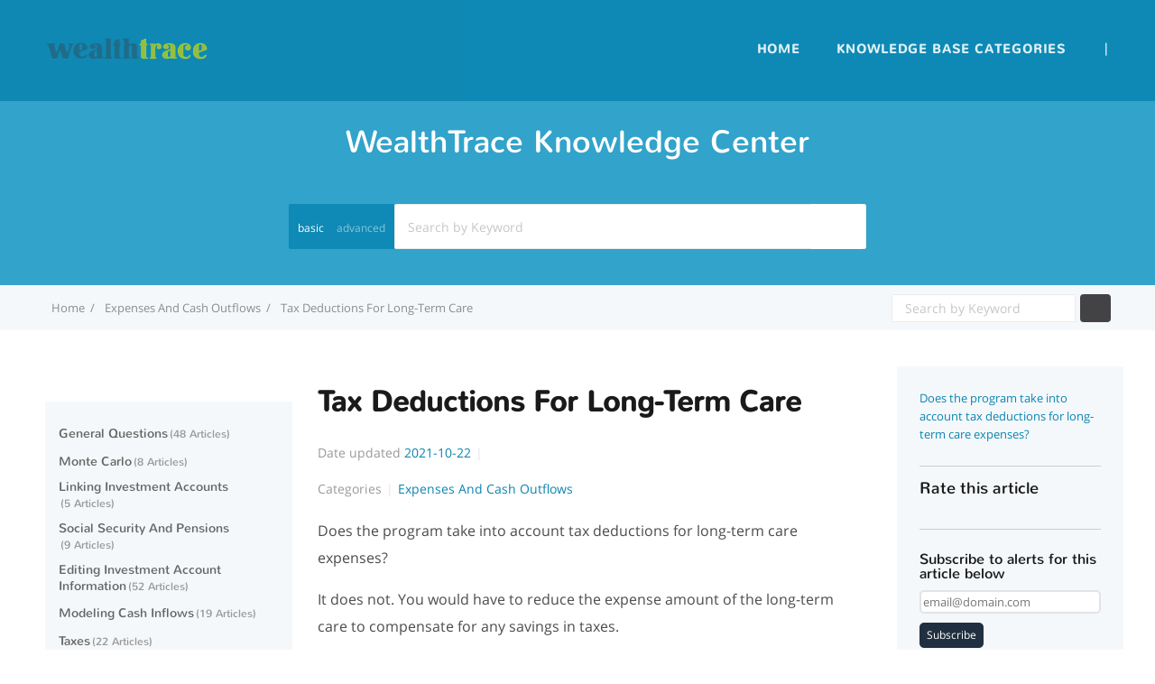

--- FILE ---
content_type: text/html; charset=utf-8
request_url: https://support.mywealthtrace.com/21145/kb/article/105950/tax-deductions-for-longterm-care
body_size: 13866
content:
 <!DOCTYPE html>
<html lang="en-US">
  <head>
    <meta http-equiv="X-UA-Compatible" content="IE=edge">
    <link rel="icon" href="https://www.mywealthtrace.com">
    <link rel="canonical" href="https://support.mywealthtrace.com/21145/kb/article/105950/tax-deductions-for-longterm-care">
    <base href="https://support.mywealthtrace.com/21145">
    <meta charset="UTF-8">
    <meta name="viewport" content="width=device-width, initial-scale=1">
<link href="/css/app.css" media="screen" rel="stylesheet" type="text/css">
<link href="https://cdn.livehelpnow.net/customizations/21145/kb_theme_0.css" media="screen" rel="stylesheet" type="text/css">
<title>Tax Deductions For Long-Term Care-WealthTrace-Knowledgebase</title><meta content="Does the program take into account tax deductions for long-term care expenses?" name="description">
    <!--script src="/fontawesome/js/all.min.js" data-auto-add-css="false"></script-->
<link href="/fontawesome/css/fontawesome.min.css" media="screen" rel="stylesheet" type="text/css">
<link href="/fontawesome/css/solid.min.css" media="screen" rel="stylesheet" type="text/css">
<link href="/fontawesome/css/brands.min.css" media="screen" rel="stylesheet" type="text/css">
    <script type="text/javascript" src="https://cdn.livehelpnow.net/assets/js/jquery/3.7.1/jquery.min.js" integrity="sha512-v2CJ7UaYy4JwqLDIrZUI/4hqeoQieOmAZNXBeQyjo21dadnwR+8ZaIJVT8EE2iyI61OV8e6M8PP2/4hpQINQ/g==" crossorigin="anonymous">
    </script>
    <script src="https://cdn.livehelpnow.net/assets/js/json2.js" integrity="sha384-hjOctH2uZWYXVicnm9yGW89Ui/F+JmaSIUugYhyOuZ+tqINGDethOEZ4WFyvcIvd" crossorigin="anonymous"></script>

  </head>
  <body>
    <div id="kb-site-container" class="clearfix kb-layout-fullwidth">






<script type="text/javascript" src="/js/search_bar.js" id="search_bar_js" search_category="0"></script>
<section id="page-header" class="clearfix ph-align-center ph-large">
  <div class="kb-container search-bar" title="Search">
    <h2 class="search-heading" id="page-header-title" title="Search">WealthTrace Knowledge Center</h2>
    <h3 id="page-header-tagline" title="A premium integrated Knowledge base, providing 24/7 customer support"></h3>
<form action="" class="kb-site-search" method="post"><input name="_csrf_token" type="hidden" hidden value="AkwqMQgcOyUcFx87KAN9Hx41LkBbGWtht-sVQZzrjnYua41vyvYw4j94">
      <label class="kb-screen-reader-text" for="search"></label>
      <div id="advanced-search-buttons">
        <p id="basic-search-icon" onclick="toggleAdvancedSearch()"><i class="fa fa-plus-square"></i></p>
        <p id="basic-search-button" onclick="showBasicSearch()" title="basic">basic</p>
        <p id="advanced-search-button" onclick="showAdvancedSearch()" title="advanced">advanced</p>
      </div>
      <div id="search-input-container">
        <input id="search" class="kb-site-search__field search-kb" oninput="toggleSearchDisable()" autocomplete="off" name="search" title="Search by Keyword" placeholder="Search by Keyword" type="text" data-toggle="hideseek" data-list=".kb-site-search__field" maxlength="" value="" onClick="this.setSelectionRange(0, this.value.length)">
      </div>
      <input type="hidden" name="cid" id="cid" value="21145" title="Search by Keyword">
      <input type="hidden" name="from_search_bar" value="true">
      <input id="basic-search-input" type="hidden" name="basic_search" value="">
      <button id="main-search-button" class="kb-site-search__button kb-search-button" type="submit" title="Search button"><i class="fa fa-search fa-2x" title="Search Icon"></i></button>
      <div id="kb-site-search__results"></div>
      <div id="advanced-search-options">
        <div id="exact-match">
          <p id="exact-match-label" title="Exact phrase">Exact phrase:</p>
          <input id="exact-match-checkbox" name="exact_match" type="checkbox" placeholder="Main Category">
        </div>
        <div id="category-filter">
          <label id="category-filter-label" for="categories" title="Filter By">Filter By:</label>
          <select id="categories" name="category">
            <option value="0" selected>-- All Categories --</option>

              <option value="106095">All</option>

              <option value="106096">General Questions</option>

              <option value="109307">Monte Carlo</option>

              <option value="109308">Linking Investment Accounts</option>

              <option value="109309">Social Security And Pensions</option>

              <option value="109312">Editing Investment Account Information</option>

              <option value="109313">Modeling Cash Inflows</option>

              <option value="109344">Taxes</option>

              <option value="109392">Expenses And Cash Outflows</option>

              <option value="109395">Scenarios</option>

              <option value="109736">Investment History And Fund Information</option>

              <option value="109735">Cash Flow Projections</option>

          </select>
        </div>
      </div>
</form>
  </div>

</section>
<script type="text/javascript" src="/js/header.js"></script>
<header id="site-header" class="clearfix">
  <input type="hidden" name="cid" id="cid" value="21145">
  <div class="kb-container clearfix">
    <div class="kb-logo">
      <a href="https://www.mywealthtrace.com" title="Support Center">

          <img src="https://cdn.livehelpnow.net/customizations/21145/kblogo_logo2anew.png">

      </a>
    </div>
    <nav id="nav-primary">
      <div id="kb-nav-toggle">
        <div id="nav-primary-menu" class="menu-primary-nav-container">
          <ul>
            <li><a href="/21145/" title="Home">Home</a></li>

              <li id="category-dropdown-mobile">
                <a class="category-dropdown-mobile-title">Knowledge Base Categories</a>
                <i id="category-dropdown-caret-mobile" class="fa fa-caret-down" aria-hidden="true" title="Toggle dropdown menu"></i>
                <div class="category-dropdown-mobile">


                    <div class="" title="General Questions"><a class="kb-widget__entry-title-footer" href="/21145/kb/category/106096/general-questions" title="General Questions">General Questions</a></div>


                    <div class="" title="Monte Carlo"><a class="kb-widget__entry-title-footer" href="/21145/kb/category/109307/monte-carlo" title="Monte Carlo">Monte Carlo</a></div>


                    <div class="" title="Linking Investment Accounts"><a class="kb-widget__entry-title-footer" href="/21145/kb/category/109308/linking-investment-accounts" title="Linking Investment Accounts">Linking Investment Accounts</a></div>


                    <div class="" title="Social Security And Pensions"><a class="kb-widget__entry-title-footer" href="/21145/kb/category/109309/social-security-and-pensions" title="Social Security And Pensions">Social Security And Pensions</a></div>


                    <div class="" title="Editing Investment Account Information"><a class="kb-widget__entry-title-footer" href="/21145/kb/category/109312/editing-investment-account-information" title="Editing Investment Account Information">Editing Investment Account Information</a></div>

                  <div title="All Categories"><a class="kb-widget__entry-title-footer" href="/21145/kb" title="All Categories">-- All Categories --</a></div>
                </div>
              </li>







          </ul>
        </div>
        <button>
          <span>Menu</span>
        </button>
      </div>
      <div id="nav-primary-menu2">
        <ul id="menu-primary-nav">
          <li id="home-menu-li">
            <a href="/21145/" title="Home">Home</a></li>

              <li id="category-dropdown">
                <a>Knowledge Base Categories</a>
                <i id="category-dropdown-caret" class="fa fa-caret-down" aria-hidden="true" title="Toggle dropdown menu"></i>
                <div class="category-dropdown">


                    <div class="category-dropdown-name" title="General Questions"><a class="kb-widget__entry-title-footer" href="/21145/kb/category/106096/general-questions" title="General Questions">General Questions</a></div>


                    <div class="category-dropdown-name" title="Monte Carlo"><a class="kb-widget__entry-title-footer" href="/21145/kb/category/109307/monte-carlo" title="Monte Carlo">Monte Carlo</a></div>


                    <div class="category-dropdown-name" title="Linking Investment Accounts"><a class="kb-widget__entry-title-footer" href="/21145/kb/category/109308/linking-investment-accounts" title="Linking Investment Accounts">Linking Investment Accounts</a></div>


                    <div class="category-dropdown-name" title="Social Security And Pensions"><a class="kb-widget__entry-title-footer" href="/21145/kb/category/109309/social-security-and-pensions" title="Social Security And Pensions">Social Security And Pensions</a></div>


                    <div class="category-dropdown-name" title="Editing Investment Account Information"><a class="kb-widget__entry-title-footer" href="/21145/kb/category/109312/editing-investment-account-information" title="Editing Investment Account Information">Editing Investment Account Information</a></div>

                  <div class="category-dropdown-name" title="All Categories"><a class="kb-widget__entry-title-footer" href="/21145/kb" title="All Categories">-- All Categories --</a></div>
                </div>
              </li>
            <li>|</li>






        </ul>
      </div>
    </nav>
  </div>
</header>
      <div id="google_translate_element"></div>









      <script id="main_layout" type="text/javascript" src="/js/main_layout.js" nonce="lhn-block" oauth_id="b6d793e7-7fa9-4e54-a27d-2dbcf9112842" oauth_secret="BA43705579544A9DBCECC95511506E7201CE0408DEF444C39A" hoc_id="621a03af-941f-4fbb-b360-b6a3f2bd0b46" ticket_window_id="0" callback_window_id="0" hoc_options="" hoc_cats="" email="" full_name="" first_name="" last_name=""></script>







<link rel="stylesheet" media="print" href="/css/media_print.css">
<script type="text/javascript" src="/js/jStorage.js"></script>


  <script type="application/ld+json">
      {
        "@context": "https://schema.org",
        "@type": "FAQPage",
        "mainEntity": [{
          "@type": "Question",
          "name": "Does the program take into account tax deductions for long-term care expenses?",
          "acceptedAnswer": {
            "@type": "Answer",
            "text": "It does not. You would have to reduce the expense amount of the long-term care to compensate for any savings in taxes."
          }
        }]
    }
  </script>

<script id="main_article_page" type="text/javascript" src="/js/main_article_page.js" article_id="105950"></script>

<section id="page-header-breadcrumbs" class="clearfix">
  <div class="kb-container">
    <ol class="kb-breadcrumbs">



      <li><a href="/21145/" title="Home"><span>Home</span></a></li>
      <li><a href="/21145/kb/category/109392/expenses-and-cash-outflows" title="Expenses And Cash Outflows">Expenses And Cash Outflows</a></li>
      <li><a href="/21145/kb/article/105950" title="Tax Deductions For Long-Term Care"><span>Tax Deductions For Long-Term Care</span></a></li>
    </ol>
    <div class="kb-site-search-breadcrumbs-block">
<form action="" class="kb-site-search-breadcrumbs" method="post"><input name="_csrf_token" type="hidden" hidden value="AkwqMQgcOyUcFx87KAN9Hx41LkBbGWtht-sVQZzrjnYua41vyvYw4j94">
        <label class="kb-screen-reader-text" for="search"></label>
        <input class="kb-site-search__field-breadcrumbs search-breadcrumbs" oninput="toggleBreadcrumbsDisable()" autocomplete="off" name="search" title="Search by Keyword" placeholder="Search by Keyword" type="text" data-toggle="hideseek" data-list=".kb-site-search__field-breadcrumbs" maxlength="" value="" onClick="this.setSelectionRange(0, this.value.length)">
        <input type="hidden" name="cid" id="cid" value="21145">
        <button class="kb-site-search__button-breadcrumbs breadcrumbs-search-button" type="submit" title="Search button"><span title="Search button"><i class="fa fa-search fa-1x" title="Search Icon"></i></span></button>
</form>
    </div>
  </div>
</section>
<div>
  <div id="primary" class="sidebar-right article-primary clearfix">
    <div class="kb-container">
      <main id="article-content">


        <article id="105950" class="post-105950 entry article-page">
          <header class="entry-header">
            <h1 class="entry-title" title="Tax Deductions For Long-Term Care">Tax Deductions For Long-Term Care</h1>
            <ul class="kb-entry-meta clearfix">

                <li class="kb-em-date" title="Date updated">
                  <span>Date updated</span>
                  <time class="time" title="2021-10-22" datetime="2021-10-22T15:00:16">2021-10-22</time></li>





              <li title="Rating 0">


              </li>
            </ul>

              <ul class="kb-entry-meta clearfix">
                <li title="Categories"><span>Categories</span></li>


                  <li><a class="category-name" href="/21145/kb/category/109392/expenses-and-cash-outflows" title="Expenses And Cash Outflows">Expenses And Cash Outflows</a></li>

              </ul>



          </header>
          <!-- Start Troubleshooting Articles -->

            <div class="kb-entry-content">
              <p class="article-question" title="Question">Does the program take into account tax deductions for long-term care expenses?</p>
              <p title="Answer"><div id="article-content-html"><p>It does not. You would have to reduce the expense amount of the long-term care to compensate for any savings in taxes.</p></div></p>
            </div>

        </article>



      </main>
    </div>


<aside id="sidebar" class="quickstart-aside">
  <section id="ht-kb-authors-widget-2" class="widget kb_widget_quickstart clearfix">
    <ul id="article-quickstart-list">
      <li class="kb-widget-article__format-standard quickstart-question">
        <a class="kb-widget__entry-title-sidebar quickstart-question-title article-title-highlight" title="Does the program take into account tax deductions for long-term care expenses?">Does the program take into account tax deductions for long-term care expenses?</a>
      </li>
    </ul>
    <div class="hearts">
      <h5 class="heart-rating" title="Rate this article">Rate this article</h5>
<form action="/21145/kb/article/105950/rating" method="post"><input name="_csrf_token" type="hidden" hidden value="AkwqMQgcOyUcFx87KAN9Hx41LkBbGWtht-sVQZzrjnYua41vyvYw4j94">
        <input class="heart heart-1" id="heart-1" type="radio" name="heart" value="1">
        <label class="heart heart-1" for="heart-1" title="1 heart rating"><i class="far fa-heart"></i></label>
        <input class="heart heart-2" id="heart-2" type="radio" name="heart" value="2">
        <label class="heart heart-2" for="heart-2" title="2 hearts rating"><i class="far fa-heart"></i></label>
        <input class="heart heart-3" id="heart-3" type="radio" name="heart" value="3">
        <label class="heart heart-3" for="heart-3" title="3 hearts rating"><i class="far fa-heart"></i></label>
        <input class="heart heart-4" id="heart-4" type="radio" name="heart" value="4">
        <label class="heart heart-4" for="heart-4" title="4 hearts rating"><i class="far fa-heart"></i></label>
        <input class="heart heart-5" id="heart-5" type="radio" name="heart" value="5">
        <label class="heart heart-5" for="heart-5" title="5 hearts rating"><i class="far fa-heart"></i></label>
</form>
      <h5 class="heart-rating-msg"><label id="rating-label" class="kb-entry-content"></label></h5>
    </div>
    <script id="quick_start_aside" type="text/javascript" src="/js/quick_start_aside.js" client_id="21145" article_id="105950"></script>
    <h5 id="subscribeAlert" class="kb-entry-content">Subscribe to alerts for this article below</h5>
    <h5 id="subscribeLabel" class="kb-entry-content">Your email is now subscribed to alerts for this article</h5>
    <h5 id="unsubscribeLabel" class="kb-entry-content">Your email is not subscribed to alerts for this article</h5>
    <h5 id="unsubscribeAlert" class="kb-entry-content">Unsubscribe to alerts for this article below</h5>
    <h5 id="errorAlert" class="kb-entry-content"></h5>
    <div id="subscribe">
<input as="email" id="subscribeEmail" name="email" placeholder="email@domain.com" type="email">
<button id="btnSubscribe" type="submit">Subscribe</button>
    </div>
    <div id="unsubscribe">
<input as="email" id="unsubscribeEmail" name="email" placeholder="email@domain.com" type="email">
<button id="btnUnsubscribe" type="submit">Unsubscribe</button>
    </div>
    <br>
  </section>
</aside>
  </div>
  <aside id="sidebar-categories" class="quickstart-aside-categories">
    <section id="ht-kb-authors-widget-2" class="widget kb_widget_category clearfix">
      <ul id="category-nav-list">




          <li>
            <div class="kb-category category-nav-container">
              <div class="category-nav-container-main">
                <i class="fa fa-folder-plus folder-action-main"></i>
                <div class="category-nav-title-container">
                  <h2 class="kb-category__title"><a class="category-nav-title" href="/21145/kb/category/106096/general-questions" title="General Questions">General Questions</a><span class="kb-category__count" title="48 Articles">48 Articles</span>
                  </h2>
                </div>
              </div>
              <ul class="kb-article-list kb-category-widget-children">

              </ul>
              <ul class="kb-article-list kb-category-widget-articles" article-hierarchy="parent">



                    <div class="category-nav-article-container">
                      <i class="fa fa-file-alt"></i>
                      <li><a href="/21145/kb/article/106045/how-and-where-to-enter-a-roth-ira-conversion" title="How And Where To Enter A Roth IRA Conversion in the Plan">How And Where To Enter A Roth IRA Conversion in the Plan</a></li></div>




                    <div class="category-nav-article-container">
                      <i class="fa fa-file-alt"></i>
                      <li><a href="/21145/kb/article/106797/account-security-and-passwords" title="Account Security and Passwords">Account Security and Passwords</a></li></div>




                    <div class="category-nav-article-container">
                      <i class="fa fa-file-alt"></i>
                      <li><a href="/21145/kb/article/111432/rebalance-setting" title="Rebalance Setting">Rebalance Setting</a></li></div>




                    <div class="category-nav-article-container">
                      <i class="fa fa-file-alt"></i>
                      <li><a href="/21145/kb/article/108286/what-is-the-order-of-how-income-and-investments-are-used-for-expenses" title="The Order In Which Income and Investments Are Used for Expenses">The Order In Which Income and Investments Are Used for Expenses</a></li></div>




                    <div class="category-nav-article-container">
                      <i class="fa fa-file-alt"></i>
                      <li><a href="/21145/kb/article/137980/enabling-2fa" title="Enabling Two-Factor Authentication (2FA)">Enabling Two-Factor Authentication (2FA)</a></li></div>




                    <div class="category-nav-article-container">
                      <i class="fa fa-file-alt"></i>
                      <li><a href="/21145/kb/article/105876/monte-carlo-results-dropped-dramatically" title="Monte Carlo results dropped dramatically">Monte Carlo results dropped dramatically</a></li></div>




                    <div class="category-nav-article-container">
                      <i class="fa fa-file-alt"></i>
                      <li><a href="/21145/kb/article/105879/accounts-are-not-updating" title="Accounts Are Not Updating">Accounts Are Not Updating</a></li></div>




                    <div class="category-nav-article-container">
                      <i class="fa fa-file-alt"></i>
                      <li><a href="/21145/kb/article/105884/add-the-multiple-plans-feature" title="How To Add The Multiple Plans Feature">How To Add The Multiple Plans Feature</a></li></div>




                    <div class="category-nav-article-container">
                      <i class="fa fa-file-alt"></i>
                      <li><a href="/21145/kb/article/105886/duplicating-a-plan-to-create-a-new-plan" title="Duplicating A Plan To Create A New Plan">Duplicating A Plan To Create A New Plan</a></li></div>




                    <div class="category-nav-article-container">
                      <i class="fa fa-file-alt"></i>
                      <li><a href="/21145/kb/article/105912/cash-flow-distributions-beginning-and-ending-balance-might-not-tie-out" title="Tie Out Cash Flow Distributions Beginning and Ending Balances">Tie Out Cash Flow Distributions Beginning and Ending Balances</a></li></div>




                    <div class="category-nav-article-container">
                      <i class="fa fa-file-alt"></i>
                      <li><a href="/21145/kb/article/105914/where-to-view-and-edit-default-annual-returns" title="Where To View And Edit Default Annual Returns">Where To View And Edit Default Annual Returns</a></li></div>




                    <div class="category-nav-article-container">
                      <i class="fa fa-file-alt"></i>
                      <li><a href="/21145/kb/article/105971/why-many-cash-flows-stay-constant-each-year" title="Why Many Cash Flows Stay Constant Each Year">Why Many Cash Flows Stay Constant Each Year</a></li></div>




                    <div class="category-nav-article-container">
                      <i class="fa fa-file-alt"></i>
                      <li><a href="/21145/kb/article/106002/modeling-deferred-compensation" title="Modeling Deferred Compensation">Modeling Deferred Compensation</a></li></div>




                    <div class="category-nav-article-container">
                      <i class="fa fa-file-alt"></i>
                      <li><a href="/21145/kb/article/106064/viewing-investment-projections-by-each-account" title="Viewing Investment Projections By Each Account">Viewing Investment Projections By Each Account</a></li></div>




                    <div class="category-nav-article-container">
                      <i class="fa fa-file-alt"></i>
                      <li><a href="/21145/kb/article/106065/how-capital-gains-are-calculated" title="How Capital Gains Are Calculated">How Capital Gains Are Calculated</a></li></div>




                    <div class="category-nav-article-container">
                      <i class="fa fa-file-alt"></i>
                      <li><a href="/21145/kb/article/106096/changing-the-order-of-withdrawal" title="Changing The Order Of Withdrawal">Changing The Order Of Withdrawal</a></li></div>




                    <div class="category-nav-article-container">
                      <i class="fa fa-file-alt"></i>
                      <li><a href="/21145/kb/article/106255/upgrading-to-a-different-version" title="Upgrading To A Different Version">Upgrading To A Different Version</a></li></div>




                    <div class="category-nav-article-container">
                      <i class="fa fa-file-alt"></i>
                      <li><a href="/21145/kb/article/106301/why-living-expenses-do-not-change-over-time" title="Why Living Expenses Do Not Change Over Time">Why Living Expenses Do Not Change Over Time</a></li></div>




                    <div class="category-nav-article-container">
                      <i class="fa fa-file-alt"></i>
                      <li><a href="/21145/kb/article/106304/pension-and-social-security-payments-are-decreasing-over-time" title="Pension And Social Security Payments Are Decreasing Over Time">Pension And Social Security Payments Are Decreasing Over Time</a></li></div>




                    <div class="category-nav-article-container">
                      <i class="fa fa-file-alt"></i>
                      <li><a href="/21145/kb/article/106437/reorder-entries-by-dragging-and-dropping" title="Reorder Entries By Dragging And Dropping">Reorder Entries By Dragging And Dropping</a></li></div>




                    <div class="category-nav-article-container">
                      <i class="fa fa-file-alt"></i>
                      <li><a href="/21145/kb/article/106753/how-is-my-salary-used-in-the-program-before-i-retire" title="How Salary Income is Used Before and After Retirement">How Salary Income is Used Before and After Retirement</a></li></div>




                    <div class="category-nav-article-container">
                      <i class="fa fa-file-alt"></i>
                      <li><a href="/21145/kb/article/106780/annual-return-assumptions-changed-overnight" title="Annual Return Assumptions Changed Overnight">Annual Return Assumptions Changed Overnight</a></li></div>




                    <div class="category-nav-article-container">
                      <i class="fa fa-file-alt"></i>
                      <li><a href="/21145/kb/article/107061/reallocate-and-change-asset-allocation-in-the-future" title="Reallocate And Change Asset Allocation In The Future">Reallocate And Change Asset Allocation In The Future</a></li></div>




                    <div class="category-nav-article-container">
                      <i class="fa fa-file-alt"></i>
                      <li><a href="/21145/kb/article/107068/varying-inflation-over-time" title="Varying Inflation Over Time">Varying Inflation Over Time</a></li></div>




                    <div class="category-nav-article-container">
                      <i class="fa fa-file-alt"></i>
                      <li><a href="/21145/kb/article/107069/set-date-when-withdrawal-from-an-account-can-occur" title="Set Date When Withdrawal From An Account Can Occur">Set Date When Withdrawal From An Account Can Occur</a></li></div>




                    <div class="category-nav-article-container">
                      <i class="fa fa-file-alt"></i>
                      <li><a href="/21145/kb/article/107072/how-to-give-clients-access-through-the-client-portal-advisor-version-only" title="Give Clients Access Through Client Portal (Advisor Version Only)">Give Clients Access Through Client Portal (Advisor Version Only)</a></li></div>




                    <div class="category-nav-article-container">
                      <i class="fa fa-file-alt"></i>
                      <li><a href="/21145/kb/article/107107/how-to-change-your-password" title="How to Change Your Password">How to Change Your Password</a></li></div>




                    <div class="category-nav-article-container">
                      <i class="fa fa-file-alt"></i>
                      <li><a href="/21145/kb/article/107119/how-to-update-payment-information" title="How to Update Payment Information">How to Update Payment Information</a></li></div>




                    <div class="category-nav-article-container">
                      <i class="fa fa-file-alt"></i>
                      <li><a href="/21145/kb/article/110437/when-living-expenses-start-in-retirement" title="When Living Expenses Start in Retirement">When Living Expenses Start in Retirement</a></li></div>




                    <div class="category-nav-article-container">
                      <i class="fa fa-file-alt"></i>
                      <li><a href="/21145/kb/article/110840/historical-performance" title="Historical Performance">Historical Performance</a></li></div>




                    <div class="category-nav-article-container">
                      <i class="fa fa-file-alt"></i>
                      <li><a href="/21145/kb/article/110841/historical-transactions-for-accounts" title="Historical Transactions for Accounts">Historical Transactions for Accounts</a></li></div>




                    <div class="category-nav-article-container">
                      <i class="fa fa-file-alt"></i>
                      <li><a href="/21145/kb/article/110842/fund-fees-and-turnover" title="Fund Fees and Turnover">Fund Fees and Turnover</a></li></div>




                    <div class="category-nav-article-container">
                      <i class="fa fa-file-alt"></i>
                      <li><a href="/21145/kb/article/120596/where-to-change-inflation-and-the-cola-rate" title="Where to Change Inflation and the COLA Rate">Where to Change Inflation and the COLA Rate</a></li></div>




                    <div class="category-nav-article-container">
                      <i class="fa fa-file-alt"></i>
                      <li><a href="/21145/kb/article/120974/where-to-generate-a-report" title="Where to Generate a Report">Where to Generate a Report</a></li></div>




                    <div class="category-nav-article-container">
                      <i class="fa fa-file-alt"></i>
                      <li><a href="/21145/kb/article/127963/shortfall-before-i-retire" title="Shortfalls Very Early in Plan">Shortfalls Very Early in Plan</a></li></div>




                    <div class="category-nav-article-container">
                      <i class="fa fa-file-alt"></i>
                      <li><a href="/21145/kb/article/126761/where-investment-growth-goes" title="Where Investment Growth Goes">Where Investment Growth Goes</a></li></div>




                    <div class="category-nav-article-container">
                      <i class="fa fa-file-alt"></i>
                      <li><a href="/21145/kb/article/120612/net-investment-income-tax-increasing-over-time" title="Net Investment Income Tax Increasing Over Time">Net Investment Income Tax Increasing Over Time</a></li></div>




                    <div class="category-nav-article-container">
                      <i class="fa fa-file-alt"></i>
                      <li><a href="/21145/kb/article/111392/expenses-decreases-or-salary-increases-before-retirement" title="Expenses Decrease or Salary Increases Before Retirement">Expenses Decrease or Salary Increases Before Retirement</a></li></div>




                    <div class="category-nav-article-container">
                      <i class="fa fa-file-alt"></i>
                      <li><a href="/21145/kb/article/109341/expenses-and-cash-flows-seem-too-small-in-the-current-year" title="Expenses and Cash Flows Seem Too Small in the Current Year">Expenses and Cash Flows Seem Too Small in the Current Year</a></li></div>




                    <div class="category-nav-article-container">
                      <i class="fa fa-file-alt"></i>
                      <li><a href="/21145/kb/article/109206/annual-returns-and-inflation" title="Annual Returns and Inflation">Annual Returns and Inflation</a></li></div>




                    <div class="category-nav-article-container">
                      <i class="fa fa-file-alt"></i>
                      <li><a href="/21145/kb/article/106001/linked-investment-accounts-and-projected-returns" title="Linked Investment Accounts And Projected Returns">Linked Investment Accounts And Projected Returns</a></li></div>




                    <div class="category-nav-article-container">
                      <i class="fa fa-file-alt"></i>
                      <li><a href="/21145/kb/article/107892/reinvestment-of-dividends-and-interest" title="Reinvestment of Dividends and Interest">Reinvestment of Dividends and Interest</a></li></div>




                    <div class="category-nav-article-container">
                      <i class="fa fa-file-alt"></i>
                      <li><a href="/21145/kb/article/106094/annual-living-expenses-in-retirement-before-taxes-or-after-taxes" title="Annual Living Expenses In Retirement: Before Taxes Or After Taxes">Annual Living Expenses In Retirement: Before Taxes Or After Taxes</a></li></div>




                    <div class="category-nav-article-container">
                      <i class="fa fa-file-alt"></i>
                      <li><a href="/21145/kb/article/105920/sources-for-historical-annual-return-data" title="Sources For Historical Annual Return Data">Sources For Historical Annual Return Data</a></li></div>




                    <div class="category-nav-article-container">
                      <i class="fa fa-file-alt"></i>
                      <li><a href="/21145/kb/article/105927/asset-management-and-fund-fees" title="Asset Management and Fund Fees">Asset Management and Fund Fees</a></li></div>




                    <div class="category-nav-article-container">
                      <i class="fa fa-file-alt"></i>
                      <li><a href="/21145/kb/article/105909/timing-of-cash-inflows-and-expenses" title="Timing Of Cash Inflows And Expenses">Timing Of Cash Inflows And Expenses</a></li></div>




                    <div class="category-nav-article-container">
                      <i class="fa fa-file-alt"></i>
                      <li><a href="/21145/kb/article/105880/social-security-and-medicare-deductions" title="Social Security And Medicare Deductions">Social Security And Medicare Deductions</a></li></div>




                    <div class="category-nav-article-container">
                      <i class="fa fa-file-alt"></i>
                      <li><a href="/21145/kb/article/105874/what-are-living-expenses-in-retirement" title="What Do Living Expenses In Retirement Include">What Do Living Expenses In Retirement Include</a></li></div>


              </ul>
            </div>
          </li>




          <li>
            <div class="kb-category category-nav-container">
              <div class="category-nav-container-main">
                <i class="fa fa-folder-plus folder-action-main"></i>
                <div class="category-nav-title-container">
                  <h2 class="kb-category__title"><a class="category-nav-title" href="/21145/kb/category/109307/monte-carlo" title="Monte Carlo">Monte Carlo</a><span class="kb-category__count" title="8 Articles">8 Articles</span>
                  </h2>
                </div>
              </div>
              <ul class="kb-article-list kb-category-widget-children">

              </ul>
              <ul class="kb-article-list kb-category-widget-articles" article-hierarchy="parent">



                    <div class="category-nav-article-container">
                      <i class="fa fa-file-alt"></i>
                      <li><a href="/21145/kb/article/105876/monte-carlo-results-dropped-dramatically" title="Monte Carlo results dropped dramatically">Monte Carlo results dropped dramatically</a></li></div>




                    <div class="category-nav-article-container">
                      <i class="fa fa-file-alt"></i>
                      <li><a href="/21145/kb/article/105917/how-monte-carlo-works" title="How Monte Carlo Works">How Monte Carlo Works</a></li></div>




                    <div class="category-nav-article-container">
                      <i class="fa fa-file-alt"></i>
                      <li><a href="/21145/kb/article/111690/view-and-change-monte-carlo-assumptions" title="View and Change Monte Carlo Assumptions">View and Change Monte Carlo Assumptions</a></li></div>




                    <div class="category-nav-article-container">
                      <i class="fa fa-file-alt"></i>
                      <li><a href="/21145/kb/article/120836/view-and-edit-monte-carlo-assumptions" title="View and Edit Monte Carlo Assumptions">View and Edit Monte Carlo Assumptions</a></li></div>




                    <div class="category-nav-article-container">
                      <i class="fa fa-file-alt"></i>
                      <li><a href="/21145/kb/article/128316/median-in-monte-carlo-is-less-than-investment-value-at-end-of-plan" title="Median in Monte Carlo is Less Than Investment Value at End of Plan">Median in Monte Carlo is Less Than Investment Value at End of Plan</a></li></div>




                    <div class="category-nav-article-container">
                      <i class="fa fa-file-alt"></i>
                      <li><a href="/21145/kb/article/105918/monte-carlo-distribution-normal-vs-laplace" title="Monte Carlo Distribution: Normal Vs. Laplace">Monte Carlo Distribution: Normal Vs. Laplace</a></li></div>




                    <div class="category-nav-article-container">
                      <i class="fa fa-file-alt"></i>
                      <li><a href="/21145/kb/article/105922/source-for-historical-correlation-data" title="Source For Historical Correlation Data">Source For Historical Correlation Data</a></li></div>




                    <div class="category-nav-article-container">
                      <i class="fa fa-file-alt"></i>
                      <li><a href="/21145/kb/article/105921/source-for-standard-deviation-data" title="Source For Standard Deviation Data">Source For Standard Deviation Data</a></li></div>


              </ul>
            </div>
          </li>




          <li>
            <div class="kb-category category-nav-container">
              <div class="category-nav-container-main">
                <i class="fa fa-folder-plus folder-action-main"></i>
                <div class="category-nav-title-container">
                  <h2 class="kb-category__title"><a class="category-nav-title" href="/21145/kb/category/109308/linking-investment-accounts" title="Linking Investment Accounts">Linking Investment Accounts</a><span class="kb-category__count" title="5 Articles">5 Articles</span>
                  </h2>
                </div>
              </div>
              <ul class="kb-article-list kb-category-widget-children">

              </ul>
              <ul class="kb-article-list kb-category-widget-articles" article-hierarchy="parent">



                    <div class="category-nav-article-container">
                      <i class="fa fa-file-alt"></i>
                      <li><a href="/21145/kb/article/105879/accounts-are-not-updating" title="Accounts Are Not Updating">Accounts Are Not Updating</a></li></div>




                    <div class="category-nav-article-container">
                      <i class="fa fa-file-alt"></i>
                      <li><a href="/21145/kb/article/106082/what-to-do-when-linked-accounts-are-not-updating" title="What To Do When Linked Accounts Are Not Updating">What To Do When Linked Accounts Are Not Updating</a></li></div>




                    <div class="category-nav-article-container">
                      <i class="fa fa-file-alt"></i>
                      <li><a href="/21145/kb/article/106378/duplicates-coming-in-for-linked-accounts" title="Duplicates Coming In For Linked Accounts">Duplicates Coming In For Linked Accounts</a></li></div>




                    <div class="category-nav-article-container">
                      <i class="fa fa-file-alt"></i>
                      <li><a href="/21145/kb/article/105965/forcing-an-update-of-linked-accounts-during-the-day" title="Forcing An Update Of Linked Accounts During The Day">Forcing An Update Of Linked Accounts During The Day</a></li></div>




                    <div class="category-nav-article-container">
                      <i class="fa fa-file-alt"></i>
                      <li><a href="/21145/kb/article/105962/linked-accounts-update-frequency" title="Linked Accounts Update Frequency">Linked Accounts Update Frequency</a></li></div>


              </ul>
            </div>
          </li>




          <li>
            <div class="kb-category category-nav-container">
              <div class="category-nav-container-main">
                <i class="fa fa-folder-plus folder-action-main"></i>
                <div class="category-nav-title-container">
                  <h2 class="kb-category__title"><a class="category-nav-title" href="/21145/kb/category/109309/social-security-and-pensions" title="Social Security And Pensions">Social Security And Pensions</a><span class="kb-category__count" title="9 Articles">9 Articles</span>
                  </h2>
                </div>
              </div>
              <ul class="kb-article-list kb-category-widget-children">

              </ul>
              <ul class="kb-article-list kb-category-widget-articles" article-hierarchy="parent">



                    <div class="category-nav-article-container">
                      <i class="fa fa-file-alt"></i>
                      <li><a href="/21145/kb/article/106799/run-scenarios-on-whether-or-not-i-should-delay-taking-social-security" title="Run Scenarios On Whether To Delay Taking Social Security">Run Scenarios On Whether To Delay Taking Social Security</a></li></div>




                    <div class="category-nav-article-container">
                      <i class="fa fa-file-alt"></i>
                      <li><a href="/21145/kb/article/109366/how-to-set-a-changing-or-stepped-up-social-security-payment" title="Set Up a Changing or Stepped-Up Social Security Payment">Set Up a Changing or Stepped-Up Social Security Payment</a></li></div>




                    <div class="category-nav-article-container">
                      <i class="fa fa-file-alt"></i>
                      <li><a href="/21145/kb/article/126743/change-social-security-to-a-custom-amount-when-spouse-dies" title="Change Social Security to a Custom Amount When Spouse Dies">Change Social Security to a Custom Amount When Spouse Dies</a></li></div>




                    <div class="category-nav-article-container">
                      <i class="fa fa-file-alt"></i>
                      <li><a href="/21145/kb/article/126804/are-medicare-premiums-deducted-from-social-security" title="Are Medicare Premiums Deducted From Social Security?">Are Medicare Premiums Deducted From Social Security?</a></li></div>




                    <div class="category-nav-article-container">
                      <i class="fa fa-file-alt"></i>
                      <li><a href="/21145/kb/article/121002/social-security-not-tying-out-to-my-entry-even-though-cola-equals-inflation" title="Social Security Not Tying Out to my Entry Even Though COLA Equals Inflation">Social Security Not Tying Out to my Entry Even Though COLA Equals Inflation</a></li></div>




                    <div class="category-nav-article-container">
                      <i class="fa fa-file-alt"></i>
                      <li><a href="/21145/kb/article/120611/social-security-percent-taxable-increases-over-time" title="Social Security Percent Taxable Increases Over Time">Social Security Percent Taxable Increases Over Time</a></li></div>




                    <div class="category-nav-article-container">
                      <i class="fa fa-file-alt"></i>
                      <li><a href="/21145/kb/article/107260/how-the-growth-rate-for-pensions-are-applied" title="How the Growth Rate for Pensions Is Applied">How the Growth Rate for Pensions Is Applied</a></li></div>




                    <div class="category-nav-article-container">
                      <i class="fa fa-file-alt"></i>
                      <li><a href="/21145/kb/article/105951/social-security-payments-and-medicare-deductions" title="Social Security Payments And Medicare Deductions">Social Security Payments And Medicare Deductions</a></li></div>




                    <div class="category-nav-article-container">
                      <i class="fa fa-file-alt"></i>
                      <li><a href="/21145/kb/article/105880/social-security-and-medicare-deductions" title="Social Security And Medicare Deductions">Social Security And Medicare Deductions</a></li></div>


              </ul>
            </div>
          </li>




          <li>
            <div class="kb-category category-nav-container">
              <div class="category-nav-container-main">
                <i class="fa fa-folder-plus folder-action-main"></i>
                <div class="category-nav-title-container">
                  <h2 class="kb-category__title"><a class="category-nav-title" href="/21145/kb/category/109312/editing-investment-account-information" title="Editing Investment Account Information">Editing Investment Account Information</a><span class="kb-category__count" title="52 Articles">52 Articles</span>
                  </h2>
                </div>
              </div>
              <ul class="kb-article-list kb-category-widget-children">

              </ul>
              <ul class="kb-article-list kb-category-widget-articles" article-hierarchy="parent">



                    <div class="category-nav-article-container">
                      <i class="fa fa-file-alt"></i>
                      <li><a href="/21145/kb/article/111274/add-a-company-match" title="Add a Company Match">Add a Company Match</a></li></div>




                    <div class="category-nav-article-container">
                      <i class="fa fa-file-alt"></i>
                      <li><a href="/21145/kb/article/138569/enter-an-investment-account-manually" title="Enter an Investment Account Manually">Enter an Investment Account Manually</a></li></div>




                    <div class="category-nav-article-container">
                      <i class="fa fa-file-alt"></i>
                      <li><a href="/21145/kb/article/138411/edit-asset-classes-for-linked-holdings" title="Edit Asset Classes for Linked Holdings">Edit Asset Classes for Linked Holdings</a></li></div>




                    <div class="category-nav-article-container">
                      <i class="fa fa-file-alt"></i>
                      <li><a href="/21145/kb/article/137984/designate-a-portion-of-an-ira-as-after-tax" title="Designate a Portion of an IRA as After-Tax">Designate a Portion of an IRA as After-Tax</a></li></div>




                    <div class="category-nav-article-container">
                      <i class="fa fa-file-alt"></i>
                      <li><a href="/21145/kb/article/108286/what-is-the-order-of-how-income-and-investments-are-used-for-expenses" title="The Order In Which Income and Investments Are Used for Expenses">The Order In Which Income and Investments Are Used for Expenses</a></li></div>




                    <div class="category-nav-article-container">
                      <i class="fa fa-file-alt"></i>
                      <li><a href="/21145/kb/article/137979/manually-entering-annual-return" title="Manually Entering Annual Return">Manually Entering Annual Return</a></li></div>




                    <div class="category-nav-article-container">
                      <i class="fa fa-file-alt"></i>
                      <li><a href="/21145/kb/article/137922/early-withdrawal-penalties" title="Early Withdrawal Penalties">Early Withdrawal Penalties</a></li></div>




                    <div class="category-nav-article-container">
                      <i class="fa fa-file-alt"></i>
                      <li><a href="/21145/kb/article/137433/changing-account-owner" title="Changing Account Owner">Changing Account Owner</a></li></div>




                    <div class="category-nav-article-container">
                      <i class="fa fa-file-alt"></i>
                      <li><a href="/21145/kb/article/105882/changing-the-asset-class-for-a-holding-in-a-linked-account" title="Changing The Asset Class For A Holding In A Linked Account">Changing The Asset Class For A Holding In A Linked Account</a></li></div>




                    <div class="category-nav-article-container">
                      <i class="fa fa-file-alt"></i>
                      <li><a href="/21145/kb/article/105883/how-to-delete-an-investment-account" title="How To Delete An Investment Account">How To Delete An Investment Account</a></li></div>




                    <div class="category-nav-article-container">
                      <i class="fa fa-file-alt"></i>
                      <li><a href="/21145/kb/article/105948/move-an-account-to-a-different-section" title="Move An Account To A Different Section">Move An Account To A Different Section</a></li></div>




                    <div class="category-nav-article-container">
                      <i class="fa fa-file-alt"></i>
                      <li><a href="/21145/kb/article/105952/unlink-an-account-but-keep-the-information" title="Unlink An Account But Keep The Information">Unlink An Account But Keep The Information</a></li></div>




                    <div class="category-nav-article-container">
                      <i class="fa fa-file-alt"></i>
                      <li><a href="/21145/kb/article/105958/can-i-enter-the-cost-basis-for-investments" title="Cost Basis For Investments">Cost Basis For Investments</a></li></div>




                    <div class="category-nav-article-container">
                      <i class="fa fa-file-alt"></i>
                      <li><a href="/21145/kb/article/105961/multiple-roth-ira-conversions" title="Multiple Roth IRA Conversions">Multiple Roth IRA Conversions</a></li></div>




                    <div class="category-nav-article-container">
                      <i class="fa fa-file-alt"></i>
                      <li><a href="/21145/kb/article/105963/editing-the-name-of-a-linked-investment-account" title="Editing The Name Of A Linked Investment Account">Editing The Name Of A Linked Investment Account</a></li></div>




                    <div class="category-nav-article-container">
                      <i class="fa fa-file-alt"></i>
                      <li><a href="/21145/kb/article/105994/viewing-holdings-for-linked-accounts" title="Viewing Holdings For Linked Accounts">Viewing Holdings For Linked Accounts</a></li></div>




                    <div class="category-nav-article-container">
                      <i class="fa fa-file-alt"></i>
                      <li><a href="/21145/kb/article/106193/manually-entering-an-hsa-investment-account" title="Manually Adding An HSA Investment Account">Manually Adding An HSA Investment Account</a></li></div>




                    <div class="category-nav-article-container">
                      <i class="fa fa-file-alt"></i>
                      <li><a href="/21145/kb/article/106228/how-to-set-annual-returns-back-to-using-the-default-annual-return" title="How To Set Annual Returns Back To Their Defaults">How To Set Annual Returns Back To Their Defaults</a></li></div>




                    <div class="category-nav-article-container">
                      <i class="fa fa-file-alt"></i>
                      <li><a href="/21145/kb/article/106243/asset-allocation-has-way-too-much-in-cash" title="Asset Allocation Has Way Too Much In Cash">Asset Allocation Has Way Too Much In Cash</a></li></div>




                    <div class="category-nav-article-container">
                      <i class="fa fa-file-alt"></i>
                      <li><a href="/21145/kb/article/106364/inherited-ira-withdrawal-rules" title="Inherited IRA Withdrawal Rules">Inherited IRA Withdrawal Rules</a></li></div>




                    <div class="category-nav-article-container">
                      <i class="fa fa-file-alt"></i>
                      <li><a href="/21145/kb/article/106436/account-type-for-a-linked-investment-is-incorrect" title="Account Type For A Linked Investment Is Incorrect">Account Type For A Linked Investment Is Incorrect</a></li></div>




                    <div class="category-nav-article-container">
                      <i class="fa fa-file-alt"></i>
                      <li><a href="/21145/kb/article/106791/ticker-did-not-come-in-for-a-linked-account" title="Ticker Did Not Come In For A Linked Account">Ticker Did Not Come In For A Linked Account</a></li></div>




                    <div class="category-nav-article-container">
                      <i class="fa fa-file-alt"></i>
                      <li><a href="/21145/kb/article/106912/how-to-create-an-asset-class" title="Creating An Asset Class">Creating An Asset Class</a></li></div>




                    <div class="category-nav-article-container">
                      <i class="fa fa-file-alt"></i>
                      <li><a href="/21145/kb/article/106920/where-to-add-savingscontributions-to-investment-accounts" title="Where To Add Contributions To Investment Accounts">Where To Add Contributions To Investment Accounts</a></li></div>




                    <div class="category-nav-article-container">
                      <i class="fa fa-file-alt"></i>
                      <li><a href="/21145/kb/article/107059/withdraw-from-qualified-taxdeferred-account-before-a-taxable-account" title="Withdraw From Qualified Accounts Before Taxable Accounts">Withdraw From Qualified Accounts Before Taxable Accounts</a></li></div>




                    <div class="category-nav-article-container">
                      <i class="fa fa-file-alt"></i>
                      <li><a href="/21145/kb/article/107061/reallocate-and-change-asset-allocation-in-the-future" title="Reallocate And Change Asset Allocation In The Future">Reallocate And Change Asset Allocation In The Future</a></li></div>




                    <div class="category-nav-article-container">
                      <i class="fa fa-file-alt"></i>
                      <li><a href="/21145/kb/article/107098/how-to-use-retirement-accounts-before-age-595" title="How to Use Retirement Accounts Before Age 59.5">How to Use Retirement Accounts Before Age 59.5</a></li></div>




                    <div class="category-nav-article-container">
                      <i class="fa fa-file-alt"></i>
                      <li><a href="/21145/kb/article/107118/how-to-manually-add-investment-holdings" title="Manually Add Investment Holdings and Have Balances Update">Manually Add Investment Holdings and Have Balances Update</a></li></div>




                    <div class="category-nav-article-container">
                      <i class="fa fa-file-alt"></i>
                      <li><a href="/21145/kb/article/107130/taxfree-or-municipal-bonds" title="Tax-Free Interest or Municipal Bonds">Tax-Free Interest or Municipal Bonds</a></li></div>




                    <div class="category-nav-article-container">
                      <i class="fa fa-file-alt"></i>
                      <li><a href="/21145/kb/article/107372/advisor-asset-management-fees-and-other-fees" title="Advisor Asset Management Fees and Other Fees">Advisor Asset Management Fees and Other Fees</a></li></div>




                    <div class="category-nav-article-container">
                      <i class="fa fa-file-alt"></i>
                      <li><a href="/21145/kb/article/107455/how-to-model-a-reit" title="How to Model a REIT and MLPs">How to Model a REIT and MLPs</a></li></div>




                    <div class="category-nav-article-container">
                      <i class="fa fa-file-alt"></i>
                      <li><a href="/21145/kb/article/107670/designate-a-portion-of-a-401k-to-a-roth" title="Designate a Portion of a 401(k) to a Roth">Designate a Portion of a 401(k) to a Roth</a></li></div>




                    <div class="category-nav-article-container">
                      <i class="fa fa-file-alt"></i>
                      <li><a href="/21145/kb/article/107733/change-the-annual-return-by-each-investment" title="Change the Annual Return by Each Investment">Change the Annual Return by Each Investment</a></li></div>




                    <div class="category-nav-article-container">
                      <i class="fa fa-file-alt"></i>
                      <li><a href="/21145/kb/article/107964/change-when-an-investment-account-can-be-used" title="Change When An Investment Account Can Be Used">Change When An Investment Account Can Be Used</a></li></div>




                    <div class="category-nav-article-container">
                      <i class="fa fa-file-alt"></i>
                      <li><a href="/21145/kb/article/107965/where-to-enter-a-roth-ira" title="Where to Enter a Roth IRA">Where to Enter a Roth IRA</a></li></div>




                    <div class="category-nav-article-container">
                      <i class="fa fa-file-alt"></i>
                      <li><a href="/21145/kb/article/108202/entering-multiple-asset-classes-for-manually-entered-holdings" title="Entering Multiple Asset Classes for Manually Entered Holdings">Entering Multiple Asset Classes for Manually Entered Holdings</a></li></div>




                    <div class="category-nav-article-container">
                      <i class="fa fa-file-alt"></i>
                      <li><a href="/21145/kb/article/108209/entering-aftertax-contributions-to-a-retirement-account" title="Entering After-Tax Contributions to a Retirement Account">Entering After-Tax Contributions to a Retirement Account</a></li></div>




                    <div class="category-nav-article-container">
                      <i class="fa fa-file-alt"></i>
                      <li><a href="/21145/kb/article/108223/enter-multiple-asset-classes-for-a-manuallyentered-investment" title="Enter Multiple Asset Classes for a Manually Entered Investment">Enter Multiple Asset Classes for a Manually Entered Investment</a></li></div>




                    <div class="category-nav-article-container">
                      <i class="fa fa-file-alt"></i>
                      <li><a href="/21145/kb/article/108567/how-to-change-asset-classes-for-an-investment" title="How to Change Asset Classes for an Investment">How to Change Asset Classes for an Investment</a></li></div>




                    <div class="category-nav-article-container">
                      <i class="fa fa-file-alt"></i>
                      <li><a href="/21145/kb/article/108594/updating-login-credentials-for-linked-accounts" title="Updating Login Credentials for Linked Accounts">Updating Login Credentials for Linked Accounts</a></li></div>




                    <div class="category-nav-article-container">
                      <i class="fa fa-file-alt"></i>
                      <li><a href="/21145/kb/article/108606/how-to-handle-linked-account-that-is-split-between-roth-and-regular-401k" title="How to Handle a Linked Account that is Split Between Roth and Regular 401(k)">How to Handle a Linked Account that is Split Between Roth and Regular 401(k)</a></li></div>




                    <div class="category-nav-article-container">
                      <i class="fa fa-file-alt"></i>
                      <li><a href="/21145/kb/article/108840/investment-balance-is-not-growing-with-my-annual-contribution" title="Investment Balance is not Growing With my Annual Contribution">Investment Balance is not Growing With my Annual Contribution</a></li></div>




                    <div class="category-nav-article-container">
                      <i class="fa fa-file-alt"></i>
                      <li><a href="/21145/kb/article/110097/how-to-link-account-and-then-break-the-linking-and-autoupdate" title="How to Link Accounts and Then Turn Off Linking and Auto-Update">How to Link Accounts and Then Turn Off Linking and Auto-Update</a></li></div>




                    <div class="category-nav-article-container">
                      <i class="fa fa-file-alt"></i>
                      <li><a href="/21145/kb/article/110434/override-the-balance-of-a-linked-account" title="Override the Balance of a Linked Account">Override the Balance of a Linked Account</a></li></div>




                    <div class="category-nav-article-container">
                      <i class="fa fa-file-alt"></i>
                      <li><a href="/21145/kb/article/110860/change-order-of-how-investments-are-displayed-and-used" title="Change order of how investments are displayed and used">Change order of how investments are displayed and used</a></li></div>




                    <div class="category-nav-article-container">
                      <i class="fa fa-file-alt"></i>
                      <li><a href="/21145/kb/article/111405/early-withdrawal-from-ira-or-401k" title="Early Withdrawal From IRA or 401(k)">Early Withdrawal From IRA or 401(k)</a></li></div>




                    <div class="category-nav-article-container">
                      <i class="fa fa-file-alt"></i>
                      <li><a href="/21145/kb/article/120834/enter-cash-as-a-holding" title="Enter Cash as a Holding">Enter Cash as a Holding</a></li></div>




                    <div class="category-nav-article-container">
                      <i class="fa fa-file-alt"></i>
                      <li><a href="/21145/kb/article/120835/aftertax-contributions-to-ira" title="After-Tax Contributions to IRA">After-Tax Contributions to IRA</a></li></div>




                    <div class="category-nav-article-container">
                      <i class="fa fa-file-alt"></i>
                      <li><a href="/21145/kb/article/123325/loss-carryover-for-capital-gains" title="Loss Carryover For Capital Gains">Loss Carryover For Capital Gains</a></li></div>




                    <div class="category-nav-article-container">
                      <i class="fa fa-file-alt"></i>
                      <li><a href="/21145/kb/article/123861/exclude-an-account-from-reallocation" title="Exclude an Account From Reallocation">Exclude an Account From Reallocation</a></li></div>




                    <div class="category-nav-article-container">
                      <i class="fa fa-file-alt"></i>
                      <li><a href="/21145/kb/article/110911/roth-conversion-scenarios-and-roth-conversions-in-the-plan" title="Roth Conversion Scenarios and Roth Conversions in the Plan">Roth Conversion Scenarios and Roth Conversions in the Plan</a></li></div>




                    <div class="category-nav-article-container">
                      <i class="fa fa-file-alt"></i>
                      <li><a href="/21145/kb/article/110676/how-often-do-i-need-to-enter-login-credentials-for-linked-accounts" title="How Often do I Need to Enter Login Credentials for Linked Accounts?">How Often do I Need to Enter Login Credentials for Linked Accounts?</a></li></div>


              </ul>
            </div>
          </li>




          <li>
            <div class="kb-category category-nav-container">
              <div class="category-nav-container-main">
                <i class="fa fa-folder-plus folder-action-main"></i>
                <div class="category-nav-title-container">
                  <h2 class="kb-category__title"><a class="category-nav-title" href="/21145/kb/category/109313/modeling-cash-inflows" title="Modeling Cash Inflows">Modeling Cash Inflows</a><span class="kb-category__count" title="19 Articles">19 Articles</span>
                  </h2>
                </div>
              </div>
              <ul class="kb-article-list kb-category-widget-children">

              </ul>
              <ul class="kb-article-list kb-category-widget-articles" article-hierarchy="parent">



                    <div class="category-nav-article-container">
                      <i class="fa fa-file-alt"></i>
                      <li><a href="/21145/kb/article/138547/send-cash-inflow-to-a-specific-account" title="Send Cash Inflow to a Specific Account">Send Cash Inflow to a Specific Account</a></li></div>




                    <div class="category-nav-article-container">
                      <i class="fa fa-file-alt"></i>
                      <li><a href="/21145/kb/article/105885/how-to-model-a-cd-certificate-of-deposit" title="How To Model A CD (Certificate Of Deposit)">How To Model A CD (Certificate Of Deposit)</a></li></div>




                    <div class="category-nav-article-container">
                      <i class="fa fa-file-alt"></i>
                      <li><a href="/21145/kb/article/106003/modeling-the-sale-of-a-home" title="Modeling The Sale of a Home or Real Estate">Modeling The Sale of a Home or Real Estate</a></li></div>




                    <div class="category-nav-article-container">
                      <i class="fa fa-file-alt"></i>
                      <li><a href="/21145/kb/article/106030/where-to-model-rental-income" title="Where To Model Rental Income">Where To Model Rental Income</a></li></div>




                    <div class="category-nav-article-container">
                      <i class="fa fa-file-alt"></i>
                      <li><a href="/21145/kb/article/106061/how-to-model-an-annuity-that-converts-to-income" title="How To Model An Annuity That Converts To Income">How To Model An Annuity That Converts To Income</a></li></div>




                    <div class="category-nav-article-container">
                      <i class="fa fa-file-alt"></i>
                      <li><a href="/21145/kb/article/106084/how-to-enter-a-future-cash-flow-with-a-different-tax-rate" title="How To Enter A Future Cash Flow With A Different Tax Rate">How To Enter A Future Cash Flow With A Different Tax Rate</a></li></div>




                    <div class="category-nav-article-container">
                      <i class="fa fa-file-alt"></i>
                      <li><a href="/21145/kb/article/106182/pension-payout-is-declining-over-time" title="Pension Payout Is Declining Over Time">Pension Payout Is Declining Over Time</a></li></div>




                    <div class="category-nav-article-container">
                      <i class="fa fa-file-alt"></i>
                      <li><a href="/21145/kb/article/106369/changing-the-tax-rate-for-a-cash-inflow" title="Changing The Tax Rate For A Cash Inflow">Changing The Tax Rate For A Cash Inflow</a></li></div>




                    <div class="category-nav-article-container">
                      <i class="fa fa-file-alt"></i>
                      <li><a href="/21145/kb/article/106696/accounting-for-changing-salary-over-time" title="Accounting For A Varying Salary Over Time">Accounting For A Varying Salary Over Time</a></li></div>




                    <div class="category-nav-article-container">
                      <i class="fa fa-file-alt"></i>
                      <li><a href="/21145/kb/article/107127/where-to-add-a-pension" title="Where to Add a Pension">Where to Add a Pension</a></li></div>




                    <div class="category-nav-article-container">
                      <i class="fa fa-file-alt"></i>
                      <li><a href="/21145/kb/article/107259/how-cash-inflows-are-invested-and-the-growth-rate" title="How Cash Inflows Are Invested and Their Growth Rate">How Cash Inflows Are Invested and Their Growth Rate</a></li></div>




                    <div class="category-nav-article-container">
                      <i class="fa fa-file-alt"></i>
                      <li><a href="/21145/kb/article/108608/how-to-enter-a-cash-inflow-that-goes-to-one-account" title="How to Enter a Cash Inflow That Goes to one Account">How to Enter a Cash Inflow That Goes to one Account</a></li></div>




                    <div class="category-nav-article-container">
                      <i class="fa fa-file-alt"></i>
                      <li><a href="/21145/kb/article/108804/life-insurance-payout" title="Life Insurance Payout">Life Insurance Payout</a></li></div>




                    <div class="category-nav-article-container">
                      <i class="fa fa-file-alt"></i>
                      <li><a href="/21145/kb/article/108890/part-time-job-and-payroll-taxes-in-retirement" title="Part Time Job and Payroll Taxes in Retirement">Part Time Job and Payroll Taxes in Retirement</a></li></div>




                    <div class="category-nav-article-container">
                      <i class="fa fa-file-alt"></i>
                      <li><a href="/21145/kb/article/109243/where-to-add-a-parttime-job" title="Where to Add a Part-Time Job">Where to Add a Part-Time Job</a></li></div>




                    <div class="category-nav-article-container">
                      <i class="fa fa-file-alt"></i>
                      <li><a href="/21145/kb/article/122906/how-to-model-cds-that-mature-and-are-reinvested-in-a-new-cd" title="How to Model CDs That Mature And Are Reinvested in a New CD">How to Model CDs That Mature And Are Reinvested in a New CD</a></li></div>




                    <div class="category-nav-article-container">
                      <i class="fa fa-file-alt"></i>
                      <li><a href="/21145/kb/article/123662/how-do-i-enter-various-tax-rates-for-different-income-sources-ive-entered-in-the-additional-cash-inflows-section" title="Tax Rates on Additional Cash Inflows">Tax Rates on Additional Cash Inflows</a></li></div>




                    <div class="category-nav-article-container">
                      <i class="fa fa-file-alt"></i>
                      <li><a href="/21145/kb/article/108616/how-additional-cash-inflows-are-reinvested" title="How Additional Cash Inflows are Reinvested">How Additional Cash Inflows are Reinvested</a></li></div>




                    <div class="category-nav-article-container">
                      <i class="fa fa-file-alt"></i>
                      <li><a href="/21145/kb/article/106055/adding-assets-liabilities-to-goalsadditional-expenses-and-additional-cash-inflows" title="Assets and Liabilities in Goals and Additional Cash Inflows Section">Assets and Liabilities in Goals and Additional Cash Inflows Section</a></li></div>


              </ul>
            </div>
          </li>




          <li>
            <div class="kb-category category-nav-container">
              <div class="category-nav-container-main">
                <i class="fa fa-folder-plus folder-action-main"></i>
                <div class="category-nav-title-container">
                  <h2 class="kb-category__title"><a class="category-nav-title" href="/21145/kb/category/109344/taxes" title="Taxes">Taxes</a><span class="kb-category__count" title="22 Articles">22 Articles</span>
                  </h2>
                </div>
              </div>
              <ul class="kb-article-list kb-category-widget-children">

              </ul>
              <ul class="kb-article-list kb-category-widget-articles" article-hierarchy="parent">



                    <div class="category-nav-article-container">
                      <i class="fa fa-file-alt"></i>
                      <li><a href="/21145/kb/article/137984/designate-a-portion-of-an-ira-as-after-tax" title="Designate a Portion of an IRA as After-Tax">Designate a Portion of an IRA as After-Tax</a></li></div>




                    <div class="category-nav-article-container">
                      <i class="fa fa-file-alt"></i>
                      <li><a href="/21145/kb/article/105911/how-state-taxes-are-calculated" title="State Income Tax Estimates">State Income Tax Estimates</a></li></div>




                    <div class="category-nav-article-container">
                      <i class="fa fa-file-alt"></i>
                      <li><a href="/21145/kb/article/106317/longterm-capital-gains" title="Capital Gains Taxes (“Taxes on Taxable Balance Withdrawals)">Capital Gains Taxes (“Taxes on Taxable Balance Withdrawals)</a></li></div>




                    <div class="category-nav-article-container">
                      <i class="fa fa-file-alt"></i>
                      <li><a href="/21145/kb/article/106467/where-to-enter-property-taxes" title="Where To Enter Property Taxes">Where To Enter Property Taxes</a></li></div>




                    <div class="category-nav-article-container">
                      <i class="fa fa-file-alt"></i>
                      <li><a href="/21145/kb/article/106996/net-investment-income-tax" title="Net Investment Income Tax">Net Investment Income Tax</a></li></div>




                    <div class="category-nav-article-container">
                      <i class="fa fa-file-alt"></i>
                      <li><a href="/21145/kb/article/107557/tax-rate-settings-and-assumptions" title="Tax Rate Settings and Assumptions">Tax Rate Settings and Assumptions</a></li></div>




                    <div class="category-nav-article-container">
                      <i class="fa fa-file-alt"></i>
                      <li><a href="/21145/kb/article/108242/how-capital-gains-and-dividend-taxes-are-estimated" title="How Taxes on Dividends, Capital Gains, and Interest are Estimated">How Taxes on Dividends, Capital Gains, and Interest are Estimated</a></li></div>




                    <div class="category-nav-article-container">
                      <i class="fa fa-file-alt"></i>
                      <li><a href="/21145/kb/article/110857/projected-tax-information" title="Projected Tax Information">Projected Tax Information</a></li></div>




                    <div class="category-nav-article-container">
                      <i class="fa fa-file-alt"></i>
                      <li><a href="/21145/kb/article/111070/where-to-find-taxable-income-and-tax-information" title="Where to Find Taxable Income and Tax Information">Where to Find Taxable Income and Tax Information</a></li></div>




                    <div class="category-nav-article-container">
                      <i class="fa fa-file-alt"></i>
                      <li><a href="/21145/kb/article/111258/tax-deductions" title="Tax Deductions">Tax Deductions</a></li></div>




                    <div class="category-nav-article-container">
                      <i class="fa fa-file-alt"></i>
                      <li><a href="/21145/kb/article/111259/change-state-tax-rate-in-any-year" title="Change state tax rate in any year">Change state tax rate in any year</a></li></div>




                    <div class="category-nav-article-container">
                      <i class="fa fa-file-alt"></i>
                      <li><a href="/21145/kb/article/120975/tax-rate-for-dividends-and-capital-gains" title="Tax Rate for Dividends and Capital Gains">Tax Rate for Dividends and Capital Gains</a></li></div>




                    <div class="category-nav-article-container">
                      <i class="fa fa-file-alt"></i>
                      <li><a href="/21145/kb/article/123848/where-to-view-capital-gains-taxes" title="Where to View Capital Gains Taxes">Where to View Capital Gains Taxes</a></li></div>




                    <div class="category-nav-article-container">
                      <i class="fa fa-file-alt"></i>
                      <li><a href="/21145/kb/article/126776/income-for-irma-is" title="Income for IRMAA Can be Very Different From Other Income">Income for IRMAA Can be Very Different From Other Income</a></li></div>




                    <div class="category-nav-article-container">
                      <i class="fa fa-file-alt"></i>
                      <li><a href="/21145/kb/article/128033/state-income-tax-rate-calculation" title="State Income Tax Rate Calculation">State Income Tax Rate Calculation</a></li></div>




                    <div class="category-nav-article-container">
                      <i class="fa fa-file-alt"></i>
                      <li><a href="/21145/kb/article/128107/state-taxes-on-pension-payments" title="State Taxes on Pension Payments">State Taxes on Pension Payments</a></li></div>




                    <div class="category-nav-article-container">
                      <i class="fa fa-file-alt"></i>
                      <li><a href="/21145/kb/article/126664/living-expenses-before-taxes-or-not" title="Living Expenses Before Taxes or Not">Living Expenses Before Taxes or Not</a></li></div>




                    <div class="category-nav-article-container">
                      <i class="fa fa-file-alt"></i>
                      <li><a href="/21145/kb/article/126663/how-wealthtrace-estimates-dividends-and-capital-gains-in-the-current-year" title="How WealthTrace estimates dividends and capital gains in the current year">How WealthTrace estimates dividends and capital gains in the current year</a></li></div>




                    <div class="category-nav-article-container">
                      <i class="fa fa-file-alt"></i>
                      <li><a href="/21145/kb/article/108303/how-taxes-on-investment-growth-are-paid" title="How Taxes on Investment Growth are Paid">How Taxes on Investment Growth are Paid</a></li></div>




                    <div class="category-nav-article-container">
                      <i class="fa fa-file-alt"></i>
                      <li><a href="/21145/kb/article/105960/living-expenses-in-retirement-before-taxes-or-after-taxes" title="Living Expenses In Retirement: Before Or After">Living Expenses In Retirement: Before Or After</a></li></div>




                    <div class="category-nav-article-container">
                      <i class="fa fa-file-alt"></i>
                      <li><a href="/21145/kb/article/105959/federal-income-tax-bracket-when-spouse-passes-away" title="Federal Income Tax Bracket When Spouse Passes Away">Federal Income Tax Bracket When Spouse Passes Away</a></li></div>




                    <div class="category-nav-article-container">
                      <i class="fa fa-file-alt"></i>
                      <li><a href="/21145/kb/article/105910/when-does-the-program-update-new-tax-brackets-and-tax-laws" title="Updating Of Tax Laws">Updating Of Tax Laws</a></li></div>


              </ul>
            </div>
          </li>




          <li>
            <div class="kb-category category-nav-container">
              <div class="category-nav-container-main">
                <i class="fa fa-folder-plus folder-action-main"></i>
                <div class="category-nav-title-container">
                  <h2 class="kb-category__title"><a class="category-nav-title" href="/21145/kb/category/109392/expenses-and-cash-outflows" title="Expenses And Cash Outflows">Expenses And Cash Outflows</a><span class="kb-category__count" title="21 Articles">21 Articles</span>
                  </h2>
                </div>
              </div>
              <ul class="kb-article-list kb-category-widget-children">

              </ul>
              <ul class="kb-article-list kb-category-widget-articles" article-hierarchy="parent">



                    <div class="category-nav-article-container">
                      <i class="fa fa-file-alt"></i>
                      <li><a href="/21145/kb/article/127734/where-to-enter-annual-living-expenses-in-retirement" title="Where to Enter Annual Living Expenses in Retirement">Where to Enter Annual Living Expenses in Retirement</a></li></div>




                    <div class="category-nav-article-container">
                      <i class="fa fa-file-alt"></i>
                      <li><a href="/21145/kb/article/137523/qualified-charitable-distributions" title="Qualified Charitable Distributions (QCDs)">Qualified Charitable Distributions (QCDs)</a></li></div>




                    <div class="category-nav-article-container">
                      <i class="fa fa-file-alt"></i>
                      <li><a href="/21145/kb/article/105949/where-to-enter-a-mortgage" title="Where to Enter a Mortgage and Other Loans and Liabilities">Where to Enter a Mortgage and Other Loans and Liabilities</a></li></div>




                    <div class="category-nav-article-container">
                      <i class="fa fa-file-alt"></i>
                      <li><a href="/21145/kb/article/106051/setting-a-goal-to-have-a-legacy-amount-left-at-the-end-of-the-plan" title="Setting a Goal to Have a Legacy Amount Left at the end of the Plan">Setting a Goal to Have a Legacy Amount Left at the end of the Plan</a></li></div>




                    <div class="category-nav-article-container">
                      <i class="fa fa-file-alt"></i>
                      <li><a href="/21145/kb/article/106376/how-to-change-expenses-over-time" title="How To Change Expenses Over Time">How To Change Expenses Over Time</a></li></div>




                    <div class="category-nav-article-container">
                      <i class="fa fa-file-alt"></i>
                      <li><a href="/21145/kb/article/106420/how-to-tie-a-goalexpense-to-a-particular-investment-account" title="How To Tie A Goal Or Expense To A Particular Investment Account">How To Tie A Goal Or Expense To A Particular Investment Account</a></li></div>




                    <div class="category-nav-article-container">
                      <i class="fa fa-file-alt"></i>
                      <li><a href="/21145/kb/article/106847/expenses-before-retirement-that-are-not-paid-from-salary-income" title="Expenses Before Retirement Not Paid From Salary Income">Expenses Before Retirement Not Paid From Salary Income</a></li></div>




                    <div class="category-nav-article-container">
                      <i class="fa fa-file-alt"></i>
                      <li><a href="/21145/kb/article/107333/where-to-add-expenses-that-only-last-a-few-years" title="Where to Add Expenses That Only Last a Few Years">Where to Add Expenses That Only Last a Few Years</a></li></div>




                    <div class="category-nav-article-container">
                      <i class="fa fa-file-alt"></i>
                      <li><a href="/21145/kb/article/108391/create-a-budget-for-living-expenses-in-retirement" title="Create a Budget for Living Expenses in Retirement">Create a Budget for Living Expenses in Retirement</a></li></div>




                    <div class="category-nav-article-container">
                      <i class="fa fa-file-alt"></i>
                      <li><a href="/21145/kb/article/109244/assign-an-expense-to-an-investment" title="Assign an Expense to an Investment">Assign an Expense to an Investment</a></li></div>




                    <div class="category-nav-article-container">
                      <i class="fa fa-file-alt"></i>
                      <li><a href="/21145/kb/article/110695/medicare-premiums-and-cost-of-health-care-once-on-medicare" title="Medicare Premiums and Cost of Health Care Once on Medicare">Medicare Premiums and Cost of Health Care Once on Medicare</a></li></div>




                    <div class="category-nav-article-container">
                      <i class="fa fa-file-alt"></i>
                      <li><a href="/21145/kb/article/110722/adding-and-expense-that-occurs-every-other-year-or-every-few-years" title="Adding an Expense That Occurs Every Other Year or Every Few Years">Adding an Expense That Occurs Every Other Year or Every Few Years</a></li></div>




                    <div class="category-nav-article-container">
                      <i class="fa fa-file-alt"></i>
                      <li><a href="/21145/kb/article/120878/add-an-expenses-that-occurs-every-few-years" title="Add an Expenses That Occurs Every Few Years">Add an Expenses That Occurs Every Few Years</a></li></div>




                    <div class="category-nav-article-container">
                      <i class="fa fa-file-alt"></i>
                      <li><a href="/21145/kb/article/132100/annual-returns-and-fees-or-expense-ratios" title="Annual Returns and Fees or Expense Ratios">Annual Returns and Fees or Expense Ratios</a></li></div>




                    <div class="category-nav-article-container">
                      <i class="fa fa-file-alt"></i>
                      <li><a href="/21145/kb/article/106171/salary-income-and-expenses-preretirement" title="Salary Income And Expenses Pre-Retirement">Salary Income And Expenses Pre-Retirement</a></li></div>




                    <div class="category-nav-article-container">
                      <i class="fa fa-file-alt"></i>
                      <li><a href="/21145/kb/article/110942/viewing-projected-medicare-premiums" title="Viewing Estimated Medicare Premiums">Viewing Estimated Medicare Premiums</a></li></div>




                    <div class="category-nav-article-container">
                      <i class="fa fa-file-alt"></i>
                      <li><a href="/21145/kb/article/108312/how-expenses-are-handled-when-ending-on-a-date" title="How Expenses are Handled When Ending on a Date">How Expenses are Handled When Ending on a Date</a></li></div>




                    <div class="category-nav-article-container">
                      <i class="fa fa-file-alt"></i>
                      <li><a href="/21145/kb/article/106055/adding-assets-liabilities-to-goalsadditional-expenses-and-additional-cash-inflows" title="Assets and Liabilities in Goals and Additional Cash Inflows Section">Assets and Liabilities in Goals and Additional Cash Inflows Section</a></li></div>




                    <div class="category-nav-article-container">
                      <i class="fa fa-file-alt"></i>
                      <li><a href="/21145/kb/article/106240/expenses-before-retirement" title="Expenses Before Retirement">Expenses Before Retirement</a></li></div>




                    <div class="category-nav-article-container">
                      <i class="fa fa-file-alt"></i>
                      <li><a href="/21145/kb/article/106031/living-expenses-and-taxes" title="Living Expenses And Taxes">Living Expenses And Taxes</a></li></div>




                    <div class="category-nav-article-container">
                      <i class="fa fa-file-alt"></i>
                      <li><a class="article-title-highlight" article-id="105950" href="/21145/kb/article/105950/tax-deductions-for-longterm-care" title="Tax Deductions For Long-Term Care">Tax Deductions For Long-Term Care</a></li></div>


              </ul>
            </div>
          </li>




          <li>
            <div class="kb-category category-nav-container">
              <div class="category-nav-container-main">
                <i class="fa fa-folder-plus folder-action-main"></i>
                <div class="category-nav-title-container">
                  <h2 class="kb-category__title"><a class="category-nav-title" href="/21145/kb/category/109395/scenarios" title="Scenarios">Scenarios</a><span class="kb-category__count" title="10 Articles">10 Articles</span>
                  </h2>
                </div>
              </div>
              <ul class="kb-article-list kb-category-widget-children">

              </ul>
              <ul class="kb-article-list kb-category-widget-articles" article-hierarchy="parent">



                    <div class="category-nav-article-container">
                      <i class="fa fa-file-alt"></i>
                      <li><a href="/21145/kb/article/138374/roth-conversion-optimization" title="Roth Conversion Optimization">Roth Conversion Optimization</a></li></div>




                    <div class="category-nav-article-container">
                      <i class="fa fa-file-alt"></i>
                      <li><a href="/21145/kb/article/105956/roth-conversion-scenarios" title="Roth Conversion Scenarios">Roth Conversion Scenarios</a></li></div>




                    <div class="category-nav-article-container">
                      <i class="fa fa-file-alt"></i>
                      <li><a href="/21145/kb/article/105964/asset-allocation-scenarios" title="Asset Allocation Scenarios">Asset Allocation Scenarios</a></li></div>




                    <div class="category-nav-article-container">
                      <i class="fa fa-file-alt"></i>
                      <li><a href="/21145/kb/article/111315/longterm-care-insurance" title="Long-Term Care Insurance">Long-Term Care Insurance</a></li></div>




                    <div class="category-nav-article-container">
                      <i class="fa fa-file-alt"></i>
                      <li><a href="/21145/kb/article/111316/life-insurance-analysis" title="Life Insurance Analysis">Life Insurance Analysis</a></li></div>




                    <div class="category-nav-article-container">
                      <i class="fa fa-file-alt"></i>
                      <li><a href="/21145/kb/article/130411/userdefined-what-if-scenarios" title="User-Defined What If Scenarios">User-Defined What If Scenarios</a></li></div>




                    <div class="category-nav-article-container">
                      <i class="fa fa-file-alt"></i>
                      <li><a href="/21145/kb/article/120866/bear-market-scenarios" title="Bear Market Scenarios">Bear Market Scenarios</a></li></div>




                    <div class="category-nav-article-container">
                      <i class="fa fa-file-alt"></i>
                      <li><a href="/21145/kb/article/120867/rebound-years-in-bear-market-scenarios" title="Rebound Years in Bear Market Scenarios">Rebound Years in Bear Market Scenarios</a></li></div>




                    <div class="category-nav-article-container">
                      <i class="fa fa-file-alt"></i>
                      <li><a href="/21145/kb/article/111021/roth-conversion-scenarios-and-account-to-convert-to" title="Roth Conversion Scenarios and Account to Convert to">Roth Conversion Scenarios and Account to Convert to</a></li></div>




                    <div class="category-nav-article-container">
                      <i class="fa fa-file-alt"></i>
                      <li><a href="/21145/kb/article/106798/modeling-and-running-scenarios-on-taking-pension-in-a-lump-sum" title="Modeling And Running Scenarios: Taking a Lump Sum Pension">Modeling And Running Scenarios: Taking a Lump Sum Pension</a></li></div>


              </ul>
            </div>
          </li>




          <li>
            <div class="kb-category category-nav-container">
              <div class="category-nav-container-main">
                <i class="fa fa-folder-plus folder-action-main"></i>
                <div class="category-nav-title-container">
                  <h2 class="kb-category__title"><a class="category-nav-title" href="/21145/kb/category/109736/investment-history-and-fund-information" title="Investment History And Fund Information">Investment History And Fund Information</a><span class="kb-category__count" title="3 Articles">3 Articles</span>
                  </h2>
                </div>
              </div>
              <ul class="kb-article-list kb-category-widget-children">

              </ul>
              <ul class="kb-article-list kb-category-widget-articles" article-hierarchy="parent">



                    <div class="category-nav-article-container">
                      <i class="fa fa-file-alt"></i>
                      <li><a href="/21145/kb/article/108227/view-historical-balances-for-investment-accounts" title="View Historical Balances for Investment Accounts">View Historical Balances for Investment Accounts</a></li></div>




                    <div class="category-nav-article-container">
                      <i class="fa fa-file-alt"></i>
                      <li><a href="/21145/kb/article/108228/viewing-historical-transactions-for-investment-accounts" title="Viewing Historical Transactions for Investment Accounts">Viewing Historical Transactions for Investment Accounts</a></li></div>




                    <div class="category-nav-article-container">
                      <i class="fa fa-file-alt"></i>
                      <li><a href="/21145/kb/article/110675/view-asset-allocation-by-any-combination-of-accounts" title="View Asset Allocation by any Combination of Accounts">View Asset Allocation by any Combination of Accounts</a></li></div>


              </ul>
            </div>
          </li>




          <li>
            <div class="kb-category category-nav-container">
              <div class="category-nav-container-main">
                <i class="fa fa-folder-plus folder-action-main"></i>
                <div class="category-nav-title-container">
                  <h2 class="kb-category__title"><a class="category-nav-title" href="/21145/kb/category/109735/cash-flow-projections" title="Cash Flow Projections">Cash Flow Projections</a><span class="kb-category__count" title="23 Articles">23 Articles</span>
                  </h2>
                </div>
              </div>
              <ul class="kb-article-list kb-category-widget-children">

              </ul>
              <ul class="kb-article-list kb-category-widget-articles" article-hierarchy="parent">



                    <div class="category-nav-article-container">
                      <i class="fa fa-file-alt"></i>
                      <li><a href="/21145/kb/article/106468/viewing-projections-by-each-investment-account" title="Viewing Projections By Each Investment Account">Viewing Projections By Each Investment Account</a></li></div>




                    <div class="category-nav-article-container">
                      <i class="fa fa-file-alt"></i>
                      <li><a href="/21145/kb/article/107131/viewing-projected-investment-growth-or-investment-income" title="Viewing Projected Investment Growth or Investment Income">Viewing Projected Investment Growth or Investment Income</a></li></div>




                    <div class="category-nav-article-container">
                      <i class="fa fa-file-alt"></i>
                      <li><a href="/21145/kb/article/107258/total-income-less-living-expensestotal-taxes-tax-penalties-not-tying-out-with-the-row-surplusdeficit-net-change-in-portfolio-in-the-cash-flow-distributions-section" title="Surplus/Deficit (Net Change In Portfolio) Not Tying Out">Surplus/Deficit (Net Change In Portfolio) Not Tying Out</a></li></div>




                    <div class="category-nav-article-container">
                      <i class="fa fa-file-alt"></i>
                      <li><a href="/21145/kb/article/108294/required-minimum-distributions-that-are-not-spent" title="Required Minimum Distributions That Are Not Spent">Required Minimum Distributions That Are Not Spent</a></li></div>




                    <div class="category-nav-article-container">
                      <i class="fa fa-file-alt"></i>
                      <li><a href="/21145/kb/article/108595/home-value-and-net-worth-projections" title="Home Value and Net Worth Projections">Home Value and Net Worth Projections</a></li></div>




                    <div class="category-nav-article-container">
                      <i class="fa fa-file-alt"></i>
                      <li><a href="/21145/kb/article/108615/projected-investment-value-is-different-than-what-i-see-in-cash-flow-projections" title="Projected Investment Value is Different From What I See in Cash Flow Projections">Projected Investment Value is Different From What I See in Cash Flow Projections</a></li></div>




                    <div class="category-nav-article-container">
                      <i class="fa fa-file-alt"></i>
                      <li><a href="/21145/kb/article/109222/downloading-projections" title="Exporting Projections">Exporting Projections</a></li></div>




                    <div class="category-nav-article-container">
                      <i class="fa fa-file-alt"></i>
                      <li><a href="/21145/kb/article/110921/projected-cash-flows-appear-to-not-change-with-inflation" title="Projected Cash Flows Appear to Not Change With Inflation">Projected Cash Flows Appear to Not Change With Inflation</a></li></div>




                    <div class="category-nav-article-container">
                      <i class="fa fa-file-alt"></i>
                      <li><a href="/21145/kb/article/110992/viewing-projected-medicare-premiums" title="Viewing Projected Medicare Premiums">Viewing Projected Medicare Premiums</a></li></div>




                    <div class="category-nav-article-container">
                      <i class="fa fa-file-alt"></i>
                      <li><a href="/21145/kb/article/110993/ending-balance-of-an-account-not-tying-out" title="Ending Balance of an Account Not Tying Out">Ending Balance of an Account Not Tying Out</a></li></div>




                    <div class="category-nav-article-container">
                      <i class="fa fa-file-alt"></i>
                      <li><a href="/21145/kb/article/111273/one-account-not-showing-contributions" title="One Account Not Showing Contributions">One Account Not Showing Contributions</a></li></div>




                    <div class="category-nav-article-container">
                      <i class="fa fa-file-alt"></i>
                      <li><a href="/21145/kb/article/123005/view-investment-projections-for-each-account" title="View Investment Projections For Each Account">View Investment Projections For Each Account</a></li></div>




                    <div class="category-nav-article-container">
                      <i class="fa fa-file-alt"></i>
                      <li><a href="/21145/kb/article/133702/gross-salary-available-for-living-expenses" title="Gross Salary Available For Living Expenses">Gross Salary Available For Living Expenses</a></li></div>




                    <div class="category-nav-article-container">
                      <i class="fa fa-file-alt"></i>
                      <li><a href="/21145/kb/article/126775/investment-values-are-higher-when-rebalance-setting-is-on" title="Investment Values Are Lower When Rebalance Setting is on">Investment Values Are Lower When Rebalance Setting is on</a></li></div>




                    <div class="category-nav-article-container">
                      <i class="fa fa-file-alt"></i>
                      <li><a href="/21145/kb/article/123868/where-do-i-verify-that-my-projected-contributions-and-company-match-are-accurate-for-my-401k-plan" title="View Projected Contributions and Company Match">View Projected Contributions and Company Match</a></li></div>




                    <div class="category-nav-article-container">
                      <i class="fa fa-file-alt"></i>
                      <li><a href="/21145/kb/article/120833/where-unspent-rmds-go" title="Where Unspent RMDs Go">Where Unspent RMDs Go</a></li></div>




                    <div class="category-nav-article-container">
                      <i class="fa fa-file-alt"></i>
                      <li><a href="/21145/kb/article/110919/view-growth-due-to-dividends-price-and-interest" title="View Growth Due to Dividends, Price, and Interest">View Growth Due to Dividends, Price, and Interest</a></li></div>




                    <div class="category-nav-article-container">
                      <i class="fa fa-file-alt"></i>
                      <li><a href="/21145/kb/article/110673/view-projections-by-each-investment" title="View Projections by Each Investment">View Projections by Each Investment</a></li></div>




                    <div class="category-nav-article-container">
                      <i class="fa fa-file-alt"></i>
                      <li><a href="/21145/kb/article/109424/viewing-how-expenses-are-paid-by-account" title="Viewing How Expenses are Paid by Account">Viewing How Expenses are Paid by Account</a></li></div>




                    <div class="category-nav-article-container">
                      <i class="fa fa-file-alt"></i>
                      <li><a href="/21145/kb/article/108296/what-is-the-order-of-how-income-and-investments-are-used-for-expenses" title="Order of How Income and Investments Are Used for Expenses in Retirement">Order of How Income and Investments Are Used for Expenses in Retirement</a></li></div>




                    <div class="category-nav-article-container">
                      <i class="fa fa-file-alt"></i>
                      <li><a href="/21145/kb/article/107991/average-returns-for-investments-and-the-portfolio" title="Average Returns for Investments and the Portfolio">Average Returns for Investments and the Portfolio</a></li></div>




                    <div class="category-nav-article-container">
                      <i class="fa fa-file-alt"></i>
                      <li><a href="/21145/kb/article/107370/projected-returns-and-expense-ratios" title="Projected Returns and Fund Expenses">Projected Returns and Fund Expenses</a></li></div>




                    <div class="category-nav-article-container">
                      <i class="fa fa-file-alt"></i>
                      <li><a href="/21145/kb/article/107232/calendar-years" title="Calendar Years">Calendar Years</a></li></div>


              </ul>
            </div>
          </li>

      </ul>
      <section id="ht-kb-articles-widget-2" class="widget kb_widget_articles clearfix">
        <h4 class="widget-title" title="Popular Knowledgebase Articles">Popular Knowledgebase Articles</h4>
        <ul>


            <li class="kb-widget-article__format-standard">
              <i class="fa fa-file-alt articles-aside-file"></i>
              <a class="kb-widget__entry-title-sidebar" title="Monte Carlo results dropped dramatically" href="/21145/kb/article/105876/monte-carlo-results-dropped-dramatically">Monte Carlo results dropped dramatically</a>
              <ul class="kb-meta">
                <li class="kb-meta__views" title="Total views 5537"><i class="far fa-eye article-aside-eye"></i>5537</li>
                <li class="kb-meta__usefulness kb-meta__usefulness--good" title="Total votes 2"><i class="fas fa-thumbs-up article-aside-thumbs-up"></i>2</li>

              </ul>
            </li>

            <li class="kb-widget-article__format-standard">
              <i class="fa fa-file-alt articles-aside-file"></i>
              <a class="kb-widget__entry-title-sidebar" title="How Monte Carlo Works" href="/21145/kb/article/105917/how-monte-carlo-works">How Monte Carlo Works</a>
              <ul class="kb-meta">
                <li class="kb-meta__views" title="Total views 2835"><i class="far fa-eye article-aside-eye"></i>2835</li>
                <li class="kb-meta__usefulness kb-meta__usefulness--good" title="Total votes 1"><i class="fas fa-thumbs-up article-aside-thumbs-up"></i>1</li>

              </ul>
            </li>

            <li class="kb-widget-article__format-standard">
              <i class="fa fa-file-alt articles-aside-file"></i>
              <a class="kb-widget__entry-title-sidebar" title="How To Model An Annuity That Converts To Income" href="/21145/kb/article/106061/how-to-model-an-annuity-that-converts-to-income">How To Model An Annuity That Converts To Income</a>
              <ul class="kb-meta">
                <li class="kb-meta__views" title="Total views 2845"><i class="far fa-eye article-aside-eye"></i>2845</li>
                <li class="kb-meta__usefulness kb-meta__usefulness--good" title="Total votes 1"><i class="fas fa-thumbs-up article-aside-thumbs-up"></i>1</li>

              </ul>
            </li>

            <li class="kb-widget-article__format-standard">
              <i class="fa fa-file-alt articles-aside-file"></i>
              <a class="kb-widget__entry-title-sidebar" title="Pension Payout Is Declining Over Time" href="/21145/kb/article/106182/pension-payout-is-declining-over-time">Pension Payout Is Declining Over Time</a>
              <ul class="kb-meta">
                <li class="kb-meta__views" title="Total views 1996"><i class="far fa-eye article-aside-eye"></i>1996</li>
                <li class="kb-meta__usefulness kb-meta__usefulness--good" title="Total votes 1"><i class="fas fa-thumbs-up article-aside-thumbs-up"></i>1</li>

              </ul>
            </li>

        </ul>
      </section>

    </section>
  </aside>
</div>
<section id="site-footer-widgets">
  <div class="kb-container kb-container-home">
    <div class="kb-grid kb-grid-gutter-20">

      <section class="widget widget_text kb-grid-col kb-grid-4" title="WealthTrace Company Profile">
        <h4 class="widget-title" title="">Company Sites</h4>

          <h4 class="widget-title-name" title="Home"><a class="kb-widget__entry-title-footer" href="https://www.mywealthtrace.com" target="_blank">Home</a></h4>

      </section>
      <section class="widget kb_widget_articles kb-grid-col kb-grid-4">
        <h4 class="widget-title" title="Knowledge Base Categories">Knowledge Base Categories</h4>
        <ul>


            <li class="kb-widget-article__format-standard" title="General Questions">
              <a class="kb-widget__entry-title-footer" href="/21145/kb/category/106096/general-questions" title="General Questions">General Questions</a>
            </li>


            <li class="kb-widget-article__format-standard" title="Monte Carlo">
              <a class="kb-widget__entry-title-footer" href="/21145/kb/category/109307/monte-carlo" title="Monte Carlo">Monte Carlo</a>
            </li>


            <li class="kb-widget-article__format-standard" title="Linking Investment Accounts">
              <a class="kb-widget__entry-title-footer" href="/21145/kb/category/109308/linking-investment-accounts" title="Linking Investment Accounts">Linking Investment Accounts</a>
            </li>


            <li class="kb-widget-article__format-standard" title="Social Security And Pensions">
              <a class="kb-widget__entry-title-footer" href="/21145/kb/category/109309/social-security-and-pensions" title="Social Security And Pensions">Social Security And Pensions</a>
            </li>


            <li class="kb-widget-article__format-standard" title="Editing Investment Account Information">
              <a class="kb-widget__entry-title-footer" href="/21145/kb/category/109312/editing-investment-account-information" title="Editing Investment Account Information">Editing Investment Account Information</a>
            </li>

          <li class="kb-widget-article__format-standard" title="All Categories">
            <a class="kb-widget__entry-title-footer" href="/21145/kb" title="All Categories">-- All Categories --</a>
          </li>
        </ul>
      </section>

        <section class="widget widget_text kb-grid-col kb-grid-4 no-margin-bottom">
          <h4 class="widget-title">Connect With Us</h4>


            <li class="contact-title contact-name">WealthTrace</li>






        </section>
        <section class="widget HT_Social_Widget_Display kb-grid-col kb-grid-4" title="WealthTrace Social Media Links">
          <ul class="ht-social-media-list clearfix">






          </ul>
          <script>
            function googleTranslateElementInit() {
              new google.translate.TranslateElement({
                pageLanguage: 'en',
                multilanguagePage: true,
                layout: google.translate.TranslateElement.InlineLayout.SIMPLE
              }, 'google_translate_element');
            }

            $('#google_translate_element').on('click', function () {
                  if ($('iframe.VIpgJd-ZVi9od-xl07Ob-OEVmcd.skiptranslate').is(':visible') == true) {
                    return false;
                  }
            });
          </script>
          <script src="//translate.google.com/translate_a/element.js?cb=googleTranslateElementInit"></script>
        </section>

    </div>
  </div>
  <div class="poweredby">Powered by LiveHelpNow customer support suite</div>
</section>
      <script src="/js/app.js"></script>
      <script src="/js/toggle_main_search.js"></script>

        <script src="/js/sdk.js"></script>

    </div>

  </body>
</html>

--- FILE ---
content_type: text/css
request_url: https://cdn.livehelpnow.net/customizations/21145/kb_theme_0.css
body_size: 172
content:
/* Add custom CSS here to override default styles supplied by https://kb.livehelpnow.net/css/app.css */
video {
  width: 100% !important;
  height: auto !important;
}


--- FILE ---
content_type: text/javascript
request_url: https://support.mywealthtrace.com/js/main_layout.js
body_size: -459
content:
$("#main_layout").attr("oauth_id"),$("#main_layout").attr("oauth_secret"),$("#main_layout").attr("hoc_id"),$("#main_layout").attr("hoc_options"),$("#main_layout").attr("hoc_cats").split(","),$("#main_layout").attr("user_signed_in"),$("#main_layout").attr("email"),$("#main_layout").attr("full_name"),$("#main_layout").attr("first_name"),$("#main_layout").attr("last_name");

--- FILE ---
content_type: text/javascript
request_url: https://support.mywealthtrace.com/js/search_bar.js
body_size: -232
content:
!function(){function e(){$("#basic-search-input").val("1"),$("#basic-search-button").css("opacity","1"),$("#advanced-search-button").css("opacity","0.5"),$("#advanced-search-options").hide();var e=$("#categories option[value=0]")[0].index;document.getElementById("categories").options[e].selected="selected",document.getElementById("exact-match-checkbox").checked=!1}function c(){$("#basic-search-input").val("0"),$("#basic-search-button").css("opacity","0.5"),$("#advanced-search-button").css("opacity","1"),$("#advanced-search-options").show();document.getElementById("categories").value}$(document).ready((function(){var t=$("#search_bar_js").attr("search_category"),a=$("#search_bar_js").attr("exact_match"),o=$("#categories option[value="+t+"]")[0].index;document.getElementById("categories").options[o].selected="selected","0"!=t||"on"==a?(c(),"on"==a&&(document.getElementById("exact-match-checkbox").checked=!0)):e()})),window.showBasicSearch=e,window.showAdvancedSearch=c,window.toggleAdvancedSearch=function(){$("#advanced-search-options").toggle();var e=$("#categories option[value=0]")[0].index;document.getElementById("categories").options[e].selected="selected",document.getElementById("exact-match-checkbox").checked=!1,"0"==$("#basic-search-input").val()?$("#basic-search-input").val("1"):$("#basic-search-input").val("0")},window.allCategories=function(){var e=$("#categories option[value=0]")[0].index;document.getElementById("categories").options[e].selected="selected",$("#basic-search-categories").hide()}}();

--- FILE ---
content_type: text/javascript
request_url: https://support.mywealthtrace.com/js/jStorage.js
body_size: 2268
content:
!function(){function e(t){return e="function"==typeof Symbol&&"symbol"==typeof Symbol.iterator?function(e){return typeof e}:function(e){return e&&"function"==typeof Symbol&&e.constructor===Symbol&&e!==Symbol.prototype?"symbol":typeof e},e(t)}!function(){"use strict";var t=window.jQuery||window.$||(window.$={}),r={parse:window.JSON&&(window.JSON.parse||window.JSON.decode)||String.prototype.evalJSON&&function(e){return String(e).evalJSON()}||t.parseJSON||t.evalJSON,stringify:Object.toJSON||window.JSON&&(window.JSON.stringify||window.JSON.encode)||t.toJSON};if("function"!=typeof r.parse||"function"!=typeof r.stringify)throw new Error("No JSON support found, include //cdnjs.cloudflare.com/ajax/libs/json2/20110223/json2.js to page");var o,a={__jstorage_meta:{CRC32:{}}},n={jStorage:"{}"},i=null,s=0,u=!1,g={},c=!1,l=0,_={},f=+new Date,d={isXML:function(e){var t=(e?e.ownerDocument||e:0).documentElement;return!!t&&"HTML"!==t.nodeName},encode:function(e){if(!this.isXML(e))return!1;try{return(new XMLSerializer).serializeToString(e)}catch(t){try{return e.xml}catch(e){}}return!1},decode:function(e){var t,r="DOMParser"in window&&(new DOMParser).parseFromString||window.ActiveXObject&&function(e){var t=new ActiveXObject("Microsoft.XMLDOM");return t.async="false",t.loadXML(e),t};return!!r&&(t=r.call("DOMParser"in window&&new DOMParser||window,e,"text/xml"),!!this.isXML(t)&&t)}};function S(){var e="{}";if("userDataBehavior"==u){i.load("jStorage");try{e=i.getAttribute("jStorage")}catch(e){}try{l=i.getAttribute("jStorage_update")}catch(e){}n.jStorage=e}h(),y(),v()}function j(){var e;clearTimeout(c),c=setTimeout((function(){if("localStorage"==u||"globalStorage"==u)e=n.jStorage_update;else if("userDataBehavior"==u){i.load("jStorage");try{e=i.getAttribute("jStorage_update")}catch(e){}}e&&e!=l&&(l=e,function(){var e,t=r.parse(r.stringify(a.__jstorage_meta.CRC32));S(),e=r.parse(r.stringify(a.__jstorage_meta.CRC32));var o,n=[],i=[];for(o in t)if(t.hasOwnProperty(o)){if(!e[o]){i.push(o);continue}t[o]!=e[o]&&"2."==String(t[o]).substr(0,2)&&n.push(o)}for(o in e)e.hasOwnProperty(o)&&(t[o]||n.push(o));w(n,"updated"),w(i,"deleted")}())}),25)}function w(e,t){var r,o,a,n;if(e=[].concat(e||[]),"flushed"==t){for(var i in e=[],g)g.hasOwnProperty(i)&&e.push(i);t="deleted"}for(r=0,a=e.length;r<a;r++){if(g[e[r]])for(o=0,n=g[e[r]].length;o<n;o++)g[e[r]][o](e[r],t);if(g["*"])for(o=0,n=g["*"].length;o<n;o++)g["*"][o](e[r],t)}}function m(){var e=(+new Date).toString();if("localStorage"==u||"globalStorage"==u)try{n.jStorage_update=e}catch(e){u=!1}else"userDataBehavior"==u&&(i.setAttribute("jStorage_update",e),i.save("jStorage"));j()}function h(){if(n.jStorage)try{a=r.parse(String(n.jStorage))}catch(e){n.jStorage="{}"}else n.jStorage="{}";s=n.jStorage?String(n.jStorage).length:0,a.__jstorage_meta||(a.__jstorage_meta={}),a.__jstorage_meta.CRC32||(a.__jstorage_meta.CRC32={})}function b(){!function(){if(!a.__jstorage_meta.PubSub)return;for(var e=+new Date-2e3,t=0,r=a.__jstorage_meta.PubSub.length;t<r;t++)if(a.__jstorage_meta.PubSub[t][0]<=e){a.__jstorage_meta.PubSub.splice(t,a.__jstorage_meta.PubSub.length-t);break}a.__jstorage_meta.PubSub.length||delete a.__jstorage_meta.PubSub}();try{n.jStorage=r.stringify(a),i&&(i.setAttribute("jStorage",n.jStorage),i.save("jStorage")),s=n.jStorage?String(n.jStorage).length:0}catch(e){}}function p(e){if("string"!=typeof e&&"number"!=typeof e)throw new TypeError("Key name must be string or numeric");if("__jstorage_meta"==e)throw new TypeError("Reserved key name");return!0}function y(){var t,r,n,i,s=1/0,u=!1,g=[];if(clearTimeout(o),a.__jstorage_meta&&"object"==e(a.__jstorage_meta.TTL)){for(r in t=+new Date,n=a.__jstorage_meta.TTL,i=a.__jstorage_meta.CRC32,n)n.hasOwnProperty(r)&&(n[r]<=t?(delete n[r],delete i[r],delete a[r],u=!0,g.push(r)):n[r]<s&&(s=n[r]));s!=1/0&&(o=setTimeout(y,Math.min(s-t,2147483647))),u&&(b(),m(),w(g,"deleted"))}}function v(){var e;if(a.__jstorage_meta.PubSub){var t,r=f,o=[];for(e=a.__jstorage_meta.PubSub.length-1;e>=0;e--)(t=a.__jstorage_meta.PubSub[e])[0]>f&&(r=t[0],o.unshift(t));for(e=o.length-1;e>=0;e--)T(o[e][1],o[e][2]);f=r}}function T(e,t){if(_[e])for(var o=0,a=_[e].length;o<a;o++)try{_[e][o](e,r.parse(r.stringify(t)))}catch(e){}}t.jStorage={version:"0.4.12",set:function(t,o,n){if(p(t),n=n||{},void 0===o)return this.deleteKey(t),o;if(d.isXML(o))o={_is_xml:!0,xml:d.encode(o)};else{if("function"==typeof o)return;o&&"object"==e(o)&&(o=r.parse(r.stringify(o)))}return a[t]=o,a.__jstorage_meta.CRC32[t]="2."+function(e,t){for(var r,o=e.length,a=t^o,n=0;o>=4;)r=1540483477*(65535&(r=255&e.charCodeAt(n)|(255&e.charCodeAt(++n))<<8|(255&e.charCodeAt(++n))<<16|(255&e.charCodeAt(++n))<<24))+((1540483477*(r>>>16)&65535)<<16),a=1540483477*(65535&a)+((1540483477*(a>>>16)&65535)<<16)^(r=1540483477*(65535&(r^=r>>>24))+((1540483477*(r>>>16)&65535)<<16)),o-=4,++n;switch(o){case 3:a^=(255&e.charCodeAt(n+2))<<16;case 2:a^=(255&e.charCodeAt(n+1))<<8;case 1:a=1540483477*(65535&(a^=255&e.charCodeAt(n)))+((1540483477*(a>>>16)&65535)<<16)}return a=1540483477*(65535&(a^=a>>>13))+((1540483477*(a>>>16)&65535)<<16),(a^=a>>>15)>>>0}(r.stringify(o),2538058380),this.setTTL(t,n.TTL||0),w(t,"updated"),o},get:function(t,r){return p(t),t in a?a[t]&&"object"==e(a[t])&&a[t]._is_xml?d.decode(a[t].xml):a[t]:void 0===r?null:r},deleteKey:function(t){return p(t),t in a&&(delete a[t],"object"==e(a.__jstorage_meta.TTL)&&t in a.__jstorage_meta.TTL&&delete a.__jstorage_meta.TTL[t],delete a.__jstorage_meta.CRC32[t],b(),m(),w(t,"deleted"),!0)},setTTL:function(e,t){var r=+new Date;return p(e),t=Number(t)||0,e in a&&(a.__jstorage_meta.TTL||(a.__jstorage_meta.TTL={}),t>0?a.__jstorage_meta.TTL[e]=r+t:delete a.__jstorage_meta.TTL[e],b(),y(),m(),!0)},getTTL:function(e){var t=+new Date;return p(e),e in a&&a.__jstorage_meta.TTL&&a.__jstorage_meta.TTL[e]&&a.__jstorage_meta.TTL[e]-t||0},flush:function(){return a={__jstorage_meta:{CRC32:{}}},b(),m(),w(null,"flushed"),!0},storageObj:function(){function e(){}return e.prototype=a,new e},index:function(){var e,t=[];for(e in a)a.hasOwnProperty(e)&&"__jstorage_meta"!=e&&t.push(e);return t},storageSize:function(){return s},currentBackend:function(){return u},storageAvailable:function(){return!!u},listenKeyChange:function(e,t){p(e),g[e]||(g[e]=[]),g[e].push(t)},stopListening:function(e,t){if(p(e),g[e])if(t)for(var r=g[e].length-1;r>=0;r--)g[e][r]==t&&g[e].splice(r,1);else delete g[e]},subscribe:function(e,t){if(!(e=(e||"").toString()))throw new TypeError("Channel not defined");_[e]||(_[e]=[]),_[e].push(t)},publish:function(e,t){if(!(e=(e||"").toString()))throw new TypeError("Channel not defined");!function(e,t){a.__jstorage_meta||(a.__jstorage_meta={}),a.__jstorage_meta.PubSub||(a.__jstorage_meta.PubSub=[]),a.__jstorage_meta.PubSub.unshift([+new Date,e,t]),b(),m()}(e,t)},reInit:function(){S()},noConflict:function(e){return delete window.$.jStorage,e&&(window.jStorage=this),this}},function(){var e=!1;if("localStorage"in window)try{window.localStorage.setItem("_tmptest","tmpval"),e=!0,window.localStorage.removeItem("_tmptest")}catch(e){}if(e)try{window.localStorage&&(n=window.localStorage,u="localStorage",l=n.jStorage_update)}catch(e){}else if("globalStorage"in window)try{window.globalStorage&&(n="localhost"==window.location.hostname?window.globalStorage["localhost.localdomain"]:window.globalStorage[window.location.hostname],u="globalStorage",l=n.jStorage_update)}catch(e){}else{if(!(i=document.createElement("link")).addBehavior)return void(i=null);i.style.behavior="url(#default#userData)",document.getElementsByTagName("head")[0].appendChild(i);try{i.load("jStorage")}catch(e){i.setAttribute("jStorage","{}"),i.save("jStorage"),i.load("jStorage")}var t="{}";try{t=i.getAttribute("jStorage")}catch(e){}try{l=i.getAttribute("jStorage_update")}catch(e){}n.jStorage=t,u="userDataBehavior"}h(),y(),"localStorage"==u||"globalStorage"==u?"addEventListener"in window?window.addEventListener("storage",j,!1):document.attachEvent("onstorage",j):"userDataBehavior"==u&&setInterval(j,1e3),v(),"addEventListener"in window&&window.addEventListener("pageshow",(function(e){e.persisted&&j()}),!1)}()}()}();